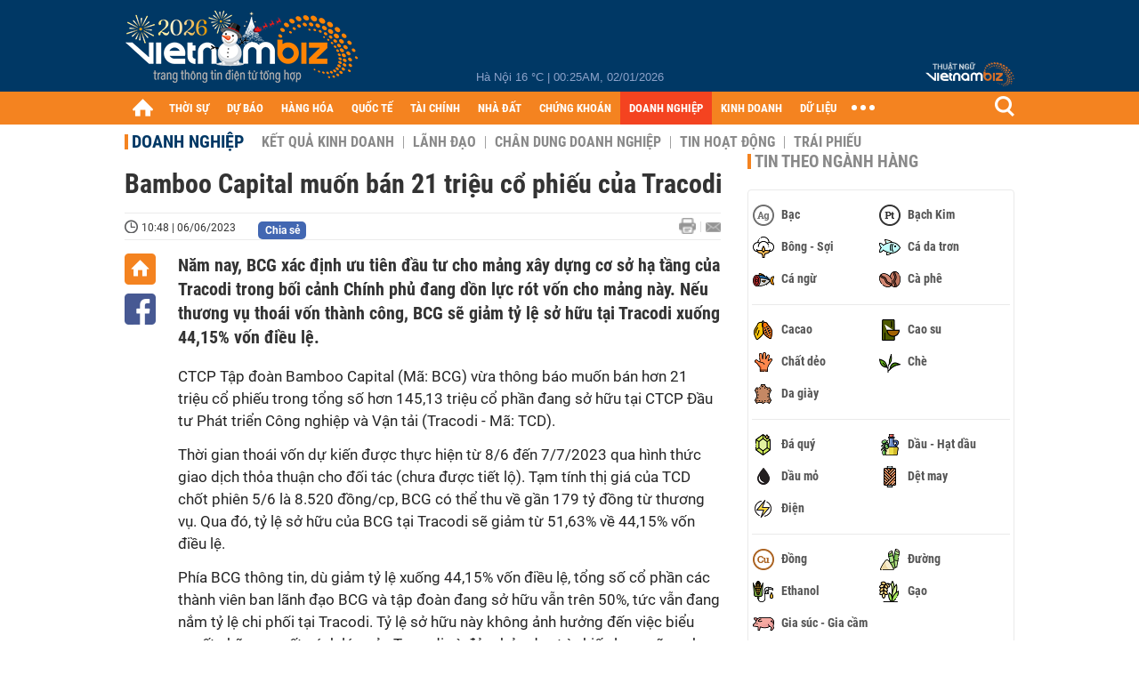

--- FILE ---
content_type: text/html; charset=utf-8
request_url: https://vietnambiz.vn/bamboo-capital-muon-ban-21-trieu-co-phieu-cua-tracodi-202366104832184.htm
body_size: 32164
content:

<!DOCTYPE html>
<html lang="vi">
<head>
    <title>Bamboo Capital muốn bán 21 triệu cổ phiếu của Tracodi</title>
    <meta charset="utf-8" />
    <meta name="viewport" content="width=device-width, initial-scale=1, maximum-scale=1, user-scalable=0, minimal-ui" />
    <meta http-equiv="Content-Language" content="vi" />
    <meta property="fb:app_id" content="3103388003239852">
<meta name="keywords" content="Tracodi" id="metakeywords" /> 
	<meta name="news_keywords" content="Tracodi" id="newskeywords" /> 
	<meta name="description" content="Năm nay, BCG xác định ưu tiên đầu tư cho mảng xây dựng cơ sở hạ tầng của Tracodi trong bối cảnh Chính phủ đang dồn lực rót vốn cho mảng này. Nếu thương vụ thoái vốn thành công, BCG sẽ giảm tỷ lệ sở hữu tại Tracodi xuống 44,15% vốn điều lệ." id="metaDes" /> 
	<meta name="Language" content="vi" /> 
	<meta name="distribution" content="Global" /> 
	<meta name="REVISIT-AFTER" content="1 DAYS" /> 
	<meta name="robots" content="index,follow" id="metaRobots" /> 
	<meta name="copyright" content="Copyright (c) by https://vietnambiz.vn/" /> 
	<meta name="RATING" content="GENERAL" /> 
	<meta name="GENERATOR" content="https://vietnambiz.vn/" /> 
	<meta name="author" content="VietnamBiz" /> 
	<meta property="og:type" content="Article" /> 
	<meta property="article:tag" content="Tracodi" /> 
	<meta property="og:title" content="Bamboo Capital muốn bán 21 triệu cổ phiếu của Tracodi" /> 
	<meta property="og:description" content="Năm nay, BCG xác định ưu tiên đầu tư cho mảng xây dựng cơ sở hạ tầng của Tracodi trong bối cảnh Chính phủ đang dồn lực rót vốn cho mảng này. Nếu thương vụ thoái vốn thành công, BCG sẽ giảm tỷ lệ sở hữu tại Tracodi xuống 44,15% vốn điều lệ." /> 
	<meta property="og:image" content="https://cdn1.vietnambiz.vn/1881912202208555/images/2023/06/06/crawl-20230606103952833-20230606103952852-avatar-fb-2023060610483215.jpg?width=600&height=315" /> 
	<meta property="og:image:width" content="600" /> 
	<meta property="og:image:height" content="315" /> 
	<meta property="og:url" content="https://vietnambiz.vn/bamboo-capital-muon-ban-21-trieu-co-phieu-cua-tracodi-202366104832184.htm" /> 
	<meta property="article:section" content="Doanh Nghiệp" /> 
	<meta property="article:published_time" content="2023-06-06T10:48:00" /> 
	<meta property="article:modified_time" content="2023-06-06T10:48:00" /> 
	<meta name="pubdate" content="2023-06-06T10:48:00" /> 
	<meta name="lastmod" content="2023-06-06T10:48:00" /> 
	<meta property="og:site_name" content="vietnambiz" /> 
	<meta property="article:author" content="VietnamBiz" /> 
	<link rel="canonical" href="https://vietnambiz.vn/bamboo-capital-muon-ban-21-trieu-co-phieu-cua-tracodi-202366104832184.htm" /> 
	
    <link href="/images/Biz1_32x32-01.png" rel="shortcut icon" type="image/png" />

    
					<link rel="preconnect" href="https://fonts.googleapis.com" />
					<link rel="preconnect" href="https://fonts.gstatic.com" crossorigin />
					<link href="https://fonts.googleapis.com/css2?family=Inter:ital,opsz,wght@0,14..32,100..900;1,14..32,100..900&family=Newsreader:ital,opsz,wght@0,6..72,200..800;1,6..72,200..800&display=swap" rel="stylesheet" />
					<link href="/plugins/fancybox/jquery.fancybox.min.css" rel="stylesheet" />
					<link href="/plugins/aos/aos.css" rel="stylesheet" />
					<link href="/plugins/jquery/ba/beforeafter.css" rel="stylesheet" />
					<link href="/dist/css/detail.css?v=Oz-WZnMNqI8018IvtxhuKvMmK0P36ZwE6oqTvkqxtuc" rel="stylesheet" />
                

    <link href="/dist/css/plugins.min.css?v=xZj_dl57vwqsG9ouRAqlTIxgJ3VVEoALGLQ42y2D1Vk" rel="stylesheet" />
    <link href="/dist/css/site.min.css?v=TEodmbUC-LaLLvEiwdHPa61o1fR3weRc1UMMRft1oko" rel="stylesheet" />

        <!-- Google tag (gtag.js) -->
        <script async src="https://www.googletagmanager.com/gtag/js?id=G-40WFXFP7MQ"></script>
        <script>
            window.dataLayer = window.dataLayer || [];
            function gtag() { dataLayer.push(arguments); }
            gtag('js', new Date());

            gtag('config', 'G-40WFXFP7MQ');
        </script>
        <!-- Global site tag (gtag.js) - Google Analytics -->
        <script async src="https://www.googletagmanager.com/gtag/js?id=UA-83194171-2"></script>
        <script>
            window.dataLayer = window.dataLayer || [];
            function gtag() { dataLayer.push(arguments); }
            gtag('js', new Date());

            gtag('config', 'UA-83194171-2');
        </script>
            <!-- ADS ASYNC -->
            <!-- Code Cắm header -->
            <script async src="https://static.amcdn.vn/tka/cdn.js" type="text/javascript"></script>
            <script>
                var arfAsync = arfAsync || [];
            </script>
            <script id="arf-core-js" onerror="window.arferrorload=true;" src="//media1.admicro.vn/cms/Arf.min.js" async></script>
            <script type="text/javascript">var _ADM_Channel = 'doanh-nghiep';</script>
        <script async src="https://fundingchoicesmessages.google.com/i/pub-4181597810933246?ers=1" nonce="XAJD8DzY6yXPzPWDq_k_nA"></script>
        <script nonce="XAJD8DzY6yXPzPWDq_k_nA">(function () { function signalGooglefcPresent() { if (!window.frames['googlefcPresent']) { if (document.body) { const iframe = document.createElement('iframe'); iframe.style = 'width: 0; height: 0; border: none; z-index: -1000; left: -1000px; top: -1000px;'; iframe.style.display = 'none'; iframe.name = 'googlefcPresent'; document.body.appendChild(iframe); } else { setTimeout(signalGooglefcPresent, 0); } } } signalGooglefcPresent(); })();</script>
        <script type="application/ld+json">
            {"@context":"https://schema.org","@type":"NewsArticle","headline":"Bamboo Capital muốn bán 21 triệu cổ phiếu của Tracodi","description":"Năm nay, BCG xác định ưu tiên đầu tư cho mảng xây dựng cơ sở hạ tầng của Tracodi trong bối cảnh Chính phủ đang dồn lực rót vốn cho mảng này. Nếu thương vụ thoái vốn thành công, BCG sẽ giảm tỷ lệ sở hữu tại Tracodi xuống 44,15% vốn điều lệ.","url":"https://vietnambiz.vn/bamboo-capital-muon-ban-21-trieu-co-phieu-cua-tracodi-202366104832184.htm","mainEntityOfPage":{"@type":"WebPage","@id":"https://vietnambiz.vn/bamboo-capital-muon-ban-21-trieu-co-phieu-cua-tracodi-202366104832184.htm"},"publisher":{"@type":"Organization","name":"Trang Việt Nam Biz","logo":{"@type":"ImageObject","url":"https://cdn.vietnambiz.vn/logos/logo-600.png"}},"image":["https://cdn.vietnambiz.vn/1881912202208555/images/2023/06/06/crawl-20230606103952833-20230606103952852-avatar-fb-20230606104831739.jpg?width=600"],"datePublished":"2023-06-06T10:48:25+07:00","dateModified":"2023-06-06T10:48:25+07:00","author":{"@type":"Person","name":"Minh Hằng","url":"https://vietnambiz.vn"},"breadcrumb":{"@type":"BreadcrumbList","itemListElement":[{"@type":"ListItem","position":1,"item":{"@id":"https://vietnambiz.vn//doanh-nghiep.htm","name":"Doanh nghiệp"}},{"@type":"ListItem","position":2,"item":{"@id":"https://vietnambiz.vn/bamboo-capital-muon-ban-21-trieu-co-phieu-cua-tracodi-202366104832184.htm","name":"Bamboo Capital muốn bán 21 triệu cổ phiếu của Tracodi"}}]}};
        </script>
        <!-- Pushtimize: new version -->
        <script src="https://sdk.moneyoyo.com/v1/webpush.js?pid=wqE8-lVEeSm0I6KH0aMLGQ" async></script>
</head>
<body class="">

    <div id="fb-root"></div>
    <script async defer crossorigin="anonymous" src="https://connect.facebook.net/vi_VN/sdk.js#xfbml=1&amp;version=v12.0&amp;appId=3103388003239852&amp;autoLogAppEvents=1"></script>

    <div id="admwrapper">
            <div id="back-to-top" class="autopro-scrolltop"></div>
            <header class="using-scroll hidden-print">
                
<div class="header-top">
    <div class="w1000">
        <div class="float-left">
            <a class="logo-header" href="/" title="VietnamBiz"></a>
        </div>
        <!-- weather -->
        <div class="weather">
            <span id="_weather"></span> |
            <span id="_dateTime" data-value=""></span>
        </div>
        <a href="https://thuatngu.vietnambiz.vn/" class="logo-thuatngu">
            <img src="/images/logo-new-tnkt.png" alt=" Thuật ngữ VietnamBiz">
        </a>
    </div>
</div>
<div class="header-bottom">
    <div class="w1000">
        <div class="menu-container">
            <ul class="menu-main">
                <li class="icon-home menu-item">
                    <a class="home first hidearrow" href="/" title="Trang chủ" data-id="0"></a>
                </li>
                
                <li class="menu-item" data-id="3" data-url="thoi-su" data-ajaxcontent-trigger="mouseenter">
                    <a class="first" href="/thoi-su.htm" title="THỜI SỰ" data-id="3">
                        THỜI SỰ
                    </a>

                </li>
                <li class="menu-item" data-id="541" data-url="du-bao" data-ajaxcontent-trigger="mouseenter">
                    <a class="first" href="/du-bao.htm" title="DỰ BÁO" data-id="541">
                        DỰ BÁO
                    </a>

                </li>
                <li class="menu-item" data-id="11" data-url="hang-hoa" data-ajaxcontent-trigger="mouseenter">
                    <a class="first" href="/hang-hoa.htm" title="HÀNG HÓA" data-id="11">
                        HÀNG HÓA
                    </a>

                </li>
                <li class="menu-item" data-id="12" data-url="quoc-te" data-ajaxcontent-trigger="mouseenter">
                    <a class="first" href="/quoc-te.htm" title="QUỐC TẾ" data-id="12">
                        QUỐC TẾ
                    </a>

                </li>
                <li class="menu-item" data-id="32" data-url="tai-chinh" data-ajaxcontent-trigger="mouseenter">
                    <a class="first" href="/tai-chinh.htm" title="TÀI CHÍNH" data-id="32">
                        TÀI CHÍNH
                    </a>

                </li>
                <li class="menu-item" data-id="16" data-url="nha-dat" data-ajaxcontent-trigger="mouseenter">
                    <a class="first" href="/nha-dat.htm" title="NHÀ ĐẤT" data-id="16">
                        NHÀ ĐẤT
                    </a>

                </li>
                <li class="menu-item" data-id="13" data-url="chung-khoan" data-ajaxcontent-trigger="mouseenter">
                    <a class="first" href="/chung-khoan.htm" title="CHỨNG KHOÁN" data-id="13">
                        CHỨNG KHOÁN
                    </a>

                </li>
                <li class="menu-item" data-id="22" data-url="doanh-nghiep" data-ajaxcontent-trigger="mouseenter">
                    <a class="first" href="/doanh-nghiep.htm" title="DOANH NGHIỆP" data-id="22">
                        DOANH NGHIỆP
                    </a>

                </li>
                <li class="menu-item" data-id="33" data-url="kinh-doanh" data-ajaxcontent-trigger="mouseenter">
                    <a class="first" href="/kinh-doanh.htm" title="KINH DOANH" data-id="33">
                        KINH DOANH
                    </a>

                </li>
     
                <li class="not-hover menu-item">
                    <a class="" href="https://data.vietnambiz.vn/" target="_blank" title="DỮ LIỆU">DỮ LIỆU</a>
                </li>
            </ul>
            <div id="desktop-main-menu-expand" class="menu-expand">
                <div class="menu-expand-left"></div>
                <div class="menu-expand-right"></div>
            </div>
            <span class="arrow"></span>
        </div>
        <div class="search float-right">
            <input type="text" placeholder="Nhập nội dung tìm kiếm" id="txtSearch" />
            <img src="/images/btn-search-icon.png" title="Tìm kiếm" alt="Tìm kiếm" id="btnSearch" class="float-right" />
        </div>
        <div class="right clickable" data-trigger>
            <span class="icon icon-dot-nav" data-trigger-content>
                <span class="dot-1"></span>
                <span class="dot-2"></span>
                <span class="dot-3"></span>
            </span>
            <div class="popup">
                
        <div class="wrapper clearafter">
                <div class="col left">
                    <a data-invisible="false" data-id="3" href="/thoi-su.htm" class="title" title="Th&#x1EDD;i s&#x1EF1;">Thời sự</a>

                        <ul>
                                <li><a href="/thoi-su/vi-mo.htm" title="V&#x129; m&#xF4;" data-id="101">Vĩ mô</a></li>
                                <li><a href="/thoi-su/chinh-sach.htm" title="Ch&#xED;nh s&#xE1;ch" data-id="104">Chính sách</a></li>
                                <li><a href="/thoi-su/dau-tu.htm" title="&#x110;&#x1EA7;u t&#x1B0;" data-id="126">Đầu tư</a></li>
                                <li><a href="/thoi-su/nhan-su.htm" title="Nh&#xE2;n s&#x1EF1;" data-id="103">Nhân sự</a></li>
                        </ul>
                </div>
                <div class="col left">
                    <a data-invisible="false" data-id="11" href="/hang-hoa.htm" class="title" title="H&amp;#224;ng h&amp;#243;a">Hàng hóa</a>

                        <ul>
                                <li><a href="/hang-hoa/nang-luong.htm" title="N&#x103;ng l&#x1B0;&#x1EE3;ng" data-id="105">Năng lượng</a></li>
                                <li><a href="/hang-hoa/nguyen-lieu.htm" title="Nguy&#xEA;n li&#x1EC7;u" data-id="106">Nguyên liệu</a></li>
                                <li><a href="/hang-hoa/vang.htm" title="V&#xE0;ng" data-id="107">Vàng</a></li>
                                <li><a href="/hang-hoa/nong-san.htm" title="N&#xF4;ng s&#x1EA3;n" data-id="108">Nông sản</a></li>
                                <li><a href="/hang-hoa/bao-cao-nganh-hang.htm" title="B&#xE1;o c&#xE1;o ng&#xE0;nh h&#xE0;ng" data-id="144">Báo cáo ngành hàng</a></li>
                        </ul>
                </div>
                <div class="col left">
                    <a data-invisible="false" data-id="32" href="/tai-chinh.htm" class="title" title="T&amp;#224;i ch&amp;#237;nh">Tài chính</a>

                        <ul>
                                <li><a href="/tai-chinh/ngan-hang.htm" title="Ng&#xE2;n h&#xE0;ng" data-id="127">Ngân hàng</a></li>
                                <li><a href="/tai-chinh/tai-san-ma-hoa.htm" title="T&#xE0;i s&#x1EA3;n m&#xE3; ho&#xE1;" data-id="128">Tài sản mã hoá</a></li>
                                <li><a href="/tai-chinh/bao-hiem.htm" title="B&#x1EA3;o hi&#x1EC3;m" data-id="129">Bảo hiểm</a></li>
                                <li><a href="/tai-chinh/ty-gia.htm" title="T&#x1EF7; gi&#xE1;" data-id="130">Tỷ giá</a></li>
                                <li><a href="/tai-chinh/phi-tien-mat.htm" title="Phi ti&#x1EC1;n m&#x1EB7;t" data-id="526">Phi tiền mặt</a></li>
                                <li><a href="/tai-chinh/tai-chinh-tieu-dung.htm" title="T&#xE0;i ch&#xED;nh ti&#xEA;u d&#xF9;ng" data-id="131">Tài chính tiêu dùng</a></li>
                        </ul>
                </div>
                <div class="col left">
                    <a data-invisible="false" data-id="16" href="/nha-dat.htm" class="title" title="Nh&amp;#224; &#x111;&#x1EA5;t">Nhà đất</a>

                        <ul>
                                <li><a href="/nha-dat/thi-truong.htm" title="Th&#x1ECB; tr&#x1B0;&#x1EDD;ng" data-id="123">Thị trường</a></li>
                                <li><a href="/nha-dat/du-an.htm" title="D&#x1EF1; &#xE1;n" data-id="124">Dự án</a></li>
                                <li><a href="/nha-dat/quy-hoach.htm" title="Quy ho&#x1EA1;ch" data-id="132">Quy hoạch</a></li>
                                <li><a href="/nha-dat/chu-dau-tu.htm" title="Ch&#x1EE7; &#x111;&#x1EA7;u t&#x1B0;" data-id="517">Chủ đầu tư</a></li>
                        </ul>
                </div>
                <div class="col left">
                    <a data-invisible="false" data-id="13" href="/chung-khoan.htm" class="title" title="Ch&#x1EE9;ng kho&amp;#225;n">Chứng khoán</a>

                        <ul>
                                <li><a href="/chung-khoan/thi-truong.htm" title="Th&#x1ECB; tr&#x1B0;&#x1EDD;ng" data-id="115">Thị trường</a></li>
                                <li><a href="/chung-khoan/giao-dich-lon.htm" title="Giao d&#x1ECB;ch l&#x1EDB;n" data-id="116">Giao dịch lớn</a></li>
                                <li><a href="/chung-khoan/ipo-niem-yet.htm" title="IPO - Ni&#xEA;m y&#x1EBF;t" data-id="117">IPO - Niêm yết</a></li>
                                <li><a href="/chung-khoan/kien-thuc.htm" title="Ki&#x1EBF;n th&#x1EE9;c" data-id="118">Kiến thức</a></li>
                        </ul>
                </div>
                <div class="col left">
                    <a data-invisible="false" data-id="22" href="/doanh-nghiep.htm" class="title" title="Doanh nghi&#x1EC7;p">Doanh nghiệp</a>

                        <ul>
                                <li><a href="/doanh-nghiep/ket-qua-kinh-doanh.htm" title="K&#x1EBF;t qu&#x1EA3; kinh doanh" data-id="119">Kết quả kinh doanh</a></li>
                                <li><a href="/doanh-nghiep/lanh-dao.htm" title="L&#xE3;nh &#x111;&#x1EA1;o" data-id="120">Lãnh đạo</a></li>
                                <li><a href="/doanh-nghiep/chan-dung-doanh-nghiep.htm" title="Ch&#xE2;n dung Doanh nghi&#x1EC7;p" data-id="122">Chân dung Doanh nghiệp</a></li>
                                <li><a href="/doanh-nghiep/tin-hoat-dong.htm" title="Tin ho&#x1EA1;t &#x111;&#x1ED9;ng" data-id="134">Tin hoạt động</a></li>
                                <li><a href="/doanh-nghiep/trai-phieu.htm" title="Tr&#xE1;i phi&#x1EBF;u" data-id="544">Trái phiếu</a></li>
                        </ul>
                </div>
                <div class="col left">
                    <a data-invisible="false" data-id="33" href="/kinh-doanh.htm" class="title" title="Kinh doanh">Kinh doanh</a>

                        <ul>
                                <li><a href="/kinh-doanh/startup.htm" title="Startup" data-id="139">Startup</a></li>
                                <li><a href="/kinh-doanh/cau-chuyen-kinh-doanh.htm" title="C&#xE2;u chuy&#x1EC7;n kinh doanh" data-id="140">Câu chuyện kinh doanh</a></li>
                                <li><a href="/kinh-doanh/kinh-doanh-so.htm" title="Kinh doanh s&#x1ED1;" data-id="523">Kinh doanh số</a></li>
                                <li><a href="/kinh-doanh/doanh-nhan.htm" title="Doanh nh&#xE2;n" data-id="141">Doanh nhân</a></li>
                                <li><a href="/kinh-doanh/chuoi-ban-le.htm" title="Chu&#x1ED7;i - B&#xE1;n l&#x1EBB;" data-id="524">Chuỗi - Bán lẻ</a></li>
                                <li><a href="/kinh-doanh/xe.htm" title="Xe" data-id="125">Xe</a></li>
                        </ul>
                </div>
        </div>

<div class="clearfix"></div>
<div class="newline">
    <div class="newlink">
        <a href="/emagazine.htm" rel="nofollow" class="view-emag" title="eMagazine"></a>
        <a href="/infographic.htm" rel="nofollow" class="view-photo" title="Infographic"></a>
        <a href="/photostory.htm" rel="nofollow" class="view-info" title="Photostory"></a>
        <a href="https://thuatngu.vietnambiz.vn/" rel="nofollow" class="view-thuatngu" title="Thuật ngữ kinh tế"></a>
    </div>
</div>                 
            </div>
        </div>
    </div>
    <div class="clearfix"></div>
</div> 
            </header>

        <!-- ads -->
            <div class="w1000">
                <div class="vnbiz-topbanner">
                        <div>
        <zone id="jsec9wly"></zone>
        <script>
            arfAsync.push("jsec9wly");
        </script>
    </div>

                </div>
            </div>

        
				<input type="hidden" value="36212" />
				<div id="vnb-post-detail-page" data-zoneparentid="22">
						<input type="hidden" value="22" id="hdZoneParentId" />
						<div class="w1000">
							
            <span class="title-pagecate">
                <a data-role="cate-name" href="/doanh-nghiep.htm" title="Doanh nghi&#x1EC7;p">Doanh nghiệp</a>
            </span>
        <ul class="list-cate">
                <li>
                    <a data-id="119" href="/doanh-nghiep/ket-qua-kinh-doanh.htm" title="K&#x1EBF;t qu&#x1EA3; kinh doanh" class="">
                        Kết quả kinh doanh
                    </a>
                </li>
                <li>
                    <a data-id="120" href="/doanh-nghiep/lanh-dao.htm" title="L&#xE3;nh &#x111;&#x1EA1;o" class="">
                        Lãnh đạo
                    </a>
                </li>
                <li>
                    <a data-id="122" href="/doanh-nghiep/chan-dung-doanh-nghiep.htm" title="Ch&#xE2;n dung Doanh nghi&#x1EC7;p" class="">
                        Chân dung Doanh nghiệp
                    </a>
                </li>
                <li>
                    <a data-id="134" href="/doanh-nghiep/tin-hoat-dong.htm" title="Tin ho&#x1EA1;t &#x111;&#x1ED9;ng" class="">
                        Tin hoạt động
                    </a>
                </li>
                <li>
                    <a data-id="544" href="/doanh-nghiep/trai-phieu.htm" title="Tr&#xE1;i phi&#x1EBF;u" class="">
                        Trái phiếu
                    </a>
                </li>
        </ul>
        <div class="clearfix"></div>
    <div class="flex">
        <div class="vnb-body">
            <div class="post-body-content" data-role="body">

                <div class="titledetail">
                    <h1 class="vnbcb-title" data-role="title">Bamboo Capital muốn bán 21 triệu cổ phiếu của Tracodi</h1>
                </div>

                <div class="vnbcbc-top-social">
                    
<div class="vnbcbcbsw-social clearfix">
    <span class="vnbcba-time time-detail">
        <span class="vnbcbat-data" title="10:48 | 06/06/2023" data-role="publishdate">10:48 | 06/06/2023</span>
    </span>
    <div class="fbLikeWrap mt-1">
        <div class="fb-like" data-href="https://vietnambiz.vn/bamboo-capital-muon-ban-21-trieu-co-phieu-cua-tracodi-202366104832184.htm" data-width="" data-layout="button_count" data-action="like" data-size="small" data-share="false"></div>
    </div>
    <a onclick="VNBiz.fn.shareClick('https://vietnambiz.vn/bamboo-capital-muon-ban-21-trieu-co-phieu-cua-tracodi-202366104832184.htm');" href="javascript:;" class="kbwcs-fb mt-1" rel="nofollow">
        <span class="textshare">Chia sẻ</span>
        <span class="kbwcs-number fr item-fb" rel="https://vietnambiz.vn/bamboo-capital-muon-ban-21-trieu-co-phieu-cua-tracodi-202366104832184.htm"></span>
    </a>
        <a rel="nofollow" class="float-right mail-icon" href="mailto:?subject=[vietnambiz.vn] Bamboo Capital mu&#xF4;&#x301;n ba&#x301;n 21 tri&#xEA;&#x323;u c&#xF4;&#x309; phi&#xEA;&#x301;u cu&#x309;a Tracodi&amp;body=https://vietnambiz.vn/bamboo-capital-muon-ban-21-trieu-co-phieu-cua-tracodi-202366104832184.htm%0D%0AN&#x103;m nay, BCG xa&#x301;c &#x111;i&#x323;nh &#x1B0;u ti&amp;#234;n &#x111;&amp;#226;&#x300;u t&#x1B0; cho ma&#x309;ng x&amp;#226;y d&#x1B0;&#x323;ng c&#x1A1; s&#x1A1;&#x309; ha&#x323; t&amp;#226;&#x300;ng cu&#x309;a Tracodi trong b&amp;#244;&#x301;i ca&#x309;nh Chi&#x301;nh phu&#x309; &#x111;ang d&amp;#244;&#x300;n l&#x1B0;&#x323;c ro&#x301;t v&amp;#244;&#x301;n cho ma&#x309;ng na&#x300;y. N&amp;#234;&#x301;u th&#x1B0;&#x1A1;ng vu&#x323; thoa&#x301;i v&amp;#244;&#x301;n tha&#x300;nh c&amp;#244;ng, BCG se&#x303; gia&#x309;m ty&#x309; l&amp;#234;&#x323; s&#x1A1;&#x309; h&#x1B0;&#x303;u ta&#x323;i Tracodi xu&amp;#244;&#x301;ng 44,15% v&amp;#244;&#x301;n &#x111;i&amp;#234;&#x300;u l&amp;#234;&#x323;." title="Gửi email"></a>
        <a href="/bamboo-capital-muon-ban-21-trieu-co-phieu-cua-tracodi-202366104832184-print.htm" title="In bài viết" class="print-icon float-right" rel="nofollow" target="_blank"></a>
</div>

                </div>
                <div class="clearfix"></div>
                <div class="vnbcb-content flex">

                    <div class="content-social">
                        <div id="start-social"></div>
                        <div class="w35 networktop" id="sticky-box">
                            <a href="/" title="Trang chủ" class="home-popup-icon"></a>
                            <a title="Chia sẻ" onclick="VNBiz.fn.shareClick('https://vietnambiz.vn/bamboo-capital-muon-ban-21-trieu-co-phieu-cua-tracodi-202366104832184.htm');" href="javascript:;" class="fb-popup-icon" rel="nofollow"></a>
                        </div>
                    </div>

                    <div class="flex-1 article-body-content">
                        <div class="vnbcbc-sapo" data-role="sapo">
                            Năm nay, BCG xác định ưu tiên đầu tư cho mảng xây dựng cơ sở hạ tầng của Tracodi trong bối cảnh Chính phủ đang dồn lực rót vốn cho mảng này. Nếu thương vụ thoái vốn thành công, BCG sẽ giảm tỷ lệ sở hữu tại Tracodi xuống 44,15% vốn điều lệ.
                        </div>

                        


                        <div class="vnbcbc-body vceditor-content wi-active" data-role="content">
                            <p>CTCP Tập đoàn Bamboo Capital (Mã: BCG) vừa thông báo muốn bán hơn 21 triệu cổ phiếu trong tổng số hơn 145,13 triệu cổ phần đang sở hữu tại CTCP Đầu tư Phát triển Công nghiệp và Vận tải (Tracodi - Mã: TCD).</p>
<p>Thời gian thoái vốn dự kiến được thực hiện từ 8/6 đến 7/7/2023 qua hình thức giao dịch thỏa thuận cho đối tác (chưa được tiết lộ). Tạm tính thị giá của TCD chốt phiên 5/6 là 8.520 đồng/cp, BCG có thể thu về gần 179 tỷ đồng từ thương vụ. Qua đó, tỷ lệ sở hữu của BCG tại Tracodi sẽ giảm từ 51,63% về 44,15% vốn điều lệ.</p>
<p>Phía BCG thông tin, dù giảm tỷ lệ xuống 44,15% vốn điều lệ, tổng số cổ phần các thành viên ban lãnh đạo BCG và tập đoàn đang sở hữu vẫn trên 50%, tức vẫn đang nắm tỷ lệ chi phối tại Tracodi. Tỷ lệ sở hữu này không ảnh hưởng đến việc biểu quyết những quyết sách lớn của Tracodi và đảm bảo duy trì chiến lược cũng như tầm nhìn dài hạn đã được xây dựng cho công ty này.<!--EndFragment--> </p>
<p>Tại ĐHĐCĐ thường niên diễn ra hồi tháng 4, ông Phạm Minh Tuấn, Phó Chủ tịch Hội đồng quản trị (HĐQT) BCG cho biết năm nay sẽ không mở rộng ở các mảng khác, chỉ tập trung đi sâu đầu tư cho các mảng hiện tại, bên cạnh đó sẽ tìm kiếm thêm các đối tác chiến lược.</p>
<p>BCG xác định ưu tiên đầu tư cho mảng xây dựng cơ sở hạ tầng của Tracodi. Từ đầu năm, Tracodi đã tập trung toàn bộ nguồn lực để xây dựng các dự án đầu tư công trong bối cảnh Chính phủ đang dồn lực rót vốn cho mảng này.</p>
<p>Năm nay, Tracodi sẽ tìm kiếm những dự án quy mô nhỏ, thời gian hoàn thành ngắn, tạo ra doanh thu nhanh để giảm thiểu rủi ro biến động vĩ mô. Bên cạnh lĩnh vực chủ chốt, công ty còn dự kiến tìm kiếm cơ hội M&amp;A các mỏ đá tiềm năng để chuẩn bị cho kế hoạch phát triển hạ tầng giao thông của Chính phủ giai đoạn 2023 - 2027.</p>
<p>Thời gian này đang có một loạt dự án được chỉ định thầu và các cao tốc tại những địa phương phía Nam đang rục rịch chuẩn bị đấu thầu. Tracodi có lợi thế là sở hữu quyền khai thác đá trong khu vực tại Đồng bằng Sông Cửu Long. Nếu thực hiện các dự án tại đây, Tracodi sẽ có cơ hội đưa sản phẩm vào trực tiếp dự án với giá thành tốt hơn, chi phí vận chuyển tốt hơn so với mua lại trên thị trường.</p>
<p>Đồng thời, công ty sẽ tính toán đến việc sản xuất các cấu kiện bê tông đúc sẵn, nâng giá trị gia tăng cho vật liệu. Hiện công ty cũng đang thực hiện công tác thu phí đường bộ và đang hoàn thiện năng lực. Theo dự báo khi 3 - 5 năm nữa, hệ thống cao tốc tại Đồng bằng Sông Cửu Long tăng thêm, Tracodi sẽ tham gia.</p>
<p>Đối với năm 2023, tập đoàn kỳ vọng Tracodi sẽ mang lại 3.317 tỷ đồng doanh thu và hơn 267 tỷ đồng lợi nhuận sau thuế, lần lượt đóng góp 48% doanh thu và 41% lợi nhuận của BCG.</p>
<div class="VnBizPreviewMode align-center" contenteditable="false" data-id="simpleimage_20230606102528840" data-type="simpleimage">
<figure class="image" data-border-width="1" data-border-color="#c82121" data-zoom="false" data-border="false"><img src="https://cdn.vietnambiz.vn/1881912202208555/images/2023/06/06/crawl-20230606102527681-20230606102527686.jpg?width=700" alt="" data-original="https://cdn.vietnambiz.vn/1881912202208555/images/2023/06/06/crawl-20230606102527681-20230606102527686.jpg" data-mobile-url="https://cdn.vietnambiz.vn/1881912202208555/images/2023/06/06/crawl-20230606102527681-20230606102527686.jpg?width=700">
<figcaption class="PhotoCMS_Caption">
<p class="show-placeholder" contenteditable="true" data-placeholder="[Nhập chú thích ảnh]">Với Tracodi, BCG xác định đây là hoạt động cốt lõi tạo giá trị gia tăng trong hệ sinh thái. Những năm gần đây, Tracodi đóng góp trên 40% doanh thu cho tập đoàn. (Nguồn: <em>Tổng hợp từ công bố thông tin của BCG</em>).</p>
</figcaption>
</figure>
</div>
<p>Năm nay, bên cạnh việc chia cổ tức cho hai năm 2021 và 2022, phát hành cổ phiếu ESOP, Tracodi còn dự kiến phân phối 282,6 triệu cổ phiếu cho cổ đông hiện hữu với tỷ lệ 1:1 trong quý IV/2023. Nếu thành công, vốn điều lệ của Tracodi sẽ tăng từ 2.444 tỷ lên hơn 5.653 tỷ đồng.</p>
<div class="VnBizPreviewMode align-center" contenteditable="false" data-id="simpleimage_20230606104722111" data-type="simpleimage">
<figure class="image" data-border-width="1" data-border-color="#c82121" data-zoom="false" data-border="false"><img src="https://cdn.vietnambiz.vn/1881912202208555/images/2023/06/06/crawl-20230606104720744-20230606104720748.jpg?width=563" alt="" data-original="https://cdn.vietnambiz.vn/1881912202208555/images/2023/06/06/crawl-20230606104720744-20230606104720748.jpg" data-mobile-url="https://cdn.vietnambiz.vn/1881912202208555/images/2023/06/06/crawl-20230606104720744-20230606104720748.jpg?width=563">
<figcaption class="PhotoCMS_Caption">
<p class="show-placeholder" contenteditable="true" data-placeholder="[Nhập chú thích ảnh]"> Tracodi có kế hoạch tăng vốn lên trên 7.500 tỷ đồng đến năm 2027. (Nguồn: <em>Tổng hợp từ BCG</em>).</p>
</figcaption>
</figure>
</div>
<p>Về phương án sử dụng vốn thu được từ việc phát hành cho cổ đông hiện hữu, Tracodi dự kiến dùng 700 tỷ đồng để thành lập công ty thành viên/mua lại cổ phần/phần vốn góp hoặc góp vốn vào doanh nghiệp, đối tác để mở rộng hoạt động sản xuất kinh doanh. Khoảng hơn 2.126 tỷ đồng còn lại sẽ được dùng để cơ cấu lại các khoản nợ, thanh toán các khoản nợ vay và gốc, lãi vay ngân hàng, nợ đến hạn và trước hạn cho các đơn vị,...</p>
<p>Tính tới cuối quý I/2023, Tracodi đi vay tổng cộng 2.590 tỷ đồng, chiếm 44% tổng nợ phải trả và bằng 0,69 lần vốn chủ sở hữu. Trong đó dư nợ trái phiếu là 1.374 tỷ đồng.</p>

                            
                        </div>
                        <div class="clearfix"></div>

                        <div class="special-relate-news-container">
                            
                <div class="vnbcbc-relate-box clearfix">
                    <a data-newsid="2023519115551228" href="/tracodi-sap-phat-hanh-hon-366-trieu-co-phieu-tra-co-tuc-2023519115551228.htm" title="Tracodi s&#x1EAF;p ph&amp;#225;t h&amp;#224;nh h&#x1A1;n 36,6 tri&#x1EC7;u c&#x1ED5; phi&#x1EBF;u tr&#x1EA3; c&#x1ED5; t&#x1EE9;c" class="vnbcbcrl-link">Tracodi sắp phát hành hơn 36,6 triệu cổ phiếu trả cổ tức</a>
                    <a data-newsid="2023519115551228" href="/tracodi-sap-phat-hanh-hon-366-trieu-co-phieu-tra-co-tuc-2023519115551228.htm" title="Tracodi s&#x1EAF;p ph&amp;#225;t h&amp;#224;nh h&#x1A1;n 36,6 tri&#x1EC7;u c&#x1ED5; phi&#x1EBF;u tr&#x1EA3; c&#x1ED5; t&#x1EE9;c" class="img257x172">
                        <img src="https://cdn.vietnambiz.vn/1881912202208555/images/2023/05/19/tcd-20230519115300613-avatar-15x10-20230519115550907.jpeg?width=257&amp;height=172" title="Tracodi s&#x1EAF;p ph&amp;#225;t h&amp;#224;nh h&#x1A1;n 36,6 tri&#x1EC7;u c&#x1ED5; phi&#x1EBF;u tr&#x1EA3; c&#x1ED5; t&#x1EE9;c" class="img257x172" alt="Tracodi sắp phát hành hơn 36,6 triệu cổ phiếu trả cổ tức" />
                    </a>
                </div>
                <div class="vnbcbc-relate-box clearfix">
                    <span class="relate-time">28-04-2023</span>
                    <div class="content">
                        <a data-newsid="202342894419393" href="/dhdcd-bamboo-capital-xac-dinh-nam-2023-se-khong-mo-rong-dau-tu-don-nguon-luc-cho-tracodi-thi-cong-cac-du-an-co-so-ha-tang-202342894419393.htm" title="&#x110;H&#x110;C&#x110; Bamboo Capital: Xa&#x301;c &#x111;i&#x323;nh n&#x103;m 2023 se&#x303; kh&amp;#244;ng m&#x1A1;&#x309; r&amp;#244;&#x323;ng &#x111;&amp;#226;&#x300;u t&#x1B0;, d&amp;#244;&#x300;n ngu&amp;#244;&#x300;n l&#x1B0;&#x323;c cho Tracodi thi c&amp;#244;ng ca&#x301;c d&#x1B0;&#x323; a&#x301;n c&#x1A1; s&#x1A1;&#x309; ha&#x323; t&amp;#226;&#x300;ng" class="vnbcbcrl-link">ĐHĐCĐ Bamboo Capital: Xác định năm 2023 sẽ không mở rộng đầu tư, dồn nguồn lực cho Tracodi thi công các dự án cơ sở hạ tầng</a>
                    </div>
                </div>
                <div class="vnbcbc-relate-box clearfix">
                    <span class="relate-time">12-04-2023</span>
                    <div class="content">
                        <a data-newsid="202341291625552" href="/dhdcd-tracodi-uoc-lai-quy-i2023-60-ty-dong-muon-tan-dung-khu-dat-4000-m2-cua-vinataxi-tai-tp-hcm-de-phat-trien-linh-vuc-moi-202341291625552.htm" title="&#x110;H&#x110;C&#x110; Tracodi: &#x1AF;&#x1EDB;c l&amp;#227;i qu&amp;#253; I/2023 60 t&#x1EF7; &#x111;&#x1ED3;ng, mu&#x1ED1;n t&#x1EAD;n d&#x1EE5;ng khu &#x111;&#x1EA5;t 4.000 m2 c&#x1EE7;a Vinataxi t&#x1EA1;i TP HCM &#x111;&#x1EC3; ph&amp;#225;t tri&#x1EC3;n l&#x129;nh v&#x1EF1;c m&#x1EDB;i" class="vnbcbcrl-link">ĐHĐCĐ Tracodi: Ước lãi quý I/2023 60 tỷ đồng, muốn tận dụng khu đất 4.000 m2 của Vinataxi tại TP HCM để phát triển lĩnh vực mới</a>
                    </div>
                </div>

                        </div>

                        <!-- end icon Fb -->
                        <div id="end-social"></div>
                        <p class="author" data-role="author">
                            Minh H&#x1EB1;ng
                        </p>

                        <div class="bottom-info clearfix">
                            
    <div class="link-source-wrapper clearfix">
        <div class="link-source-name">
            Theo <span class="link-source-text-name" data-role="source">Doanh Nghi&#x1EC7;p &amp; Kinh Doanh</span>
            <svg width="10" height="10" viewBox="0 0 10 10" fill="none" xmlns="http://www.w3.org/2000/svg">
                <path fill-rule="evenodd" clip-rule="evenodd" d="M2.5 2.08333C2.38949 2.08333 2.28351 2.12723 2.20537 2.20537C2.12723 2.28351 2.08333 2.38949 2.08333 2.5V8.33333C2.08333 8.44384 2.12723 8.54982 2.20537 8.62796C2.28351 8.7061 2.38949 8.75 2.5 8.75H7.5C7.61051 8.75 7.71649 8.7061 7.79463 8.62796C7.87277 8.54982 7.91667 8.44384 7.91667 8.33333V2.5C7.91667 2.38949 7.87277 2.28351 7.79463 2.20537C7.71649 2.12723 7.61051 2.08333 7.5 2.08333H6.66667C6.43655 2.08333 6.25 1.89679 6.25 1.66667C6.25 1.43655 6.43655 1.25 6.66667 1.25H7.5C7.83152 1.25 8.14946 1.3817 8.38388 1.61612C8.6183 1.85054 8.75 2.16848 8.75 2.5V8.33333C8.75 8.66485 8.6183 8.9828 8.38388 9.21722C8.14946 9.45164 7.83152 9.58333 7.5 9.58333H2.5C2.16848 9.58333 1.85054 9.45164 1.61612 9.21722C1.3817 8.9828 1.25 8.66485 1.25 8.33333V2.5C1.25 2.16848 1.3817 1.85054 1.61612 1.61612C1.85054 1.3817 2.16848 1.25 2.5 1.25H3.33333C3.56345 1.25 3.75 1.43655 3.75 1.66667C3.75 1.89679 3.56345 2.08333 3.33333 2.08333H2.5Z" fill="black"></path>
                <path fill-rule="evenodd" clip-rule="evenodd" d="M2.91666 1.25C2.91666 0.789762 3.28976 0.416667 3.75 0.416667H6.25C6.71023 0.416667 7.08333 0.789762 7.08333 1.25V2.08333C7.08333 2.54357 6.71023 2.91667 6.25 2.91667H3.75C3.28976 2.91667 2.91666 2.54357 2.91666 2.08333V1.25ZM6.25 1.25H3.75V2.08333H6.25V1.25Z" fill="black"></path>
            </svg>
            <input type="text" value="https://doanhnghiepkinhdoanh.doanhnhanvn.vn/bamboo-capital-muon-ban-21-trieu-co-phieu-cua-tracodi-42202366104832184.htm" id="hdSourceLink" class="hdSourceLink" />
            <span id="btnCopy" class="copylink">Copy link</span>
        </div>
        <div class="link-source-detail">
            <div class="link-source-detail-title">Link bài gốc</div>
            <div class="link-source-full">https://doanhnghiepkinhdoanh.doanhnhanvn.vn/bamboo-capital-muon-ban-21-trieu-co-phieu-cua-tracodi-42202366104832184.htm</div>
            <div class="arrow-down"></div>
        </div>
    </div>

                        </div>
                    </div>
                </div>

                <div class="clearfix"></div>
                <div class="vnbcbc-bottom-social vnbcb-author bottom">
                    
<div class="vnbcbcbsw-social clearfix">
    <span class="title-pagecate">
        <a data-role="cate-name" href="/doanh-nghiep.htm">Doanh nghiệp</a>
    </span>
    <div class="fb-bottom">
        <div class="fbLikeWrap mt-1">
            <div class="fb-like" data-href="https://vietnambiz.vn/bamboo-capital-muon-ban-21-trieu-co-phieu-cua-tracodi-202366104832184.htm" data-width="" data-layout="button_count" data-action="like" data-size="small" data-share="false"></div>
        </div>
        <a onclick="VNBiz.fn.shareClick('https://vietnambiz.vn/bamboo-capital-muon-ban-21-trieu-co-phieu-cua-tracodi-202366104832184.htm');" href="javascript:;" class="kbwcs-fb mt-1" rel="nofollow">
            <span class="textshare">Chia sẻ</span>
            <span class="kbwcs-number item-fb" rel="/bamboo-capital-muon-ban-21-trieu-co-phieu-cua-tracodi-202366104832184.htm"></span>
        </a>
            <a rel="nofollow" class="float-right mail-icon" href="mailto:?subject=[vietnambiz.vn] Bamboo Capital mu&#xF4;&#x301;n ba&#x301;n 21 tri&#xEA;&#x323;u c&#xF4;&#x309; phi&#xEA;&#x301;u cu&#x309;a Tracodi&amp;body=%0D%0AN&#x103;m nay, BCG xa&#x301;c &#x111;i&#x323;nh &#x1B0;u ti&amp;#234;n &#x111;&amp;#226;&#x300;u t&#x1B0; cho ma&#x309;ng x&amp;#226;y d&#x1B0;&#x323;ng c&#x1A1; s&#x1A1;&#x309; ha&#x323; t&amp;#226;&#x300;ng cu&#x309;a Tracodi trong b&amp;#244;&#x301;i ca&#x309;nh Chi&#x301;nh phu&#x309; &#x111;ang d&amp;#244;&#x300;n l&#x1B0;&#x323;c ro&#x301;t v&amp;#244;&#x301;n cho ma&#x309;ng na&#x300;y. N&amp;#234;&#x301;u th&#x1B0;&#x1A1;ng vu&#x323; thoa&#x301;i v&amp;#244;&#x301;n tha&#x300;nh c&amp;#244;ng, BCG se&#x303; gia&#x309;m ty&#x309; l&amp;#234;&#x323; s&#x1A1;&#x309; h&#x1B0;&#x303;u ta&#x323;i Tracodi xu&amp;#244;&#x301;ng 44,15% v&amp;#244;&#x301;n &#x111;i&amp;#234;&#x300;u l&amp;#234;&#x323;." title="Gửi email"></a>
            <a href="/bamboo-capital-muon-ban-21-trieu-co-phieu-cua-tracodi-202366104832184-print.htm" title="In bài viết" class="print-icon float-right" rel="nofollow" target="_blank"></a>
    </div>
</div>


                </div>
            </div>

            <div class="special-footer-detail clearfix">
                <div class="stream-bottom">

        <div class="tag-and-ads mt-15">
            <div class="box-tag-detail">
                <span class="icon-tags"></span>
                <span class="title-tag">TAG:</span>
                <div class="vnbcbcbs-tags">
                    <ul class="vnbcbcbst-ul">
                            <li class="afcbcbstu-li">
                                <a itemprop="keywords" class="afcbcbstul-link" href="/tracodi.html" title="Tracodi">Tracodi</a>
                            </li>
                    </ul>
                </div>
            </div>
        </div>

    <div class="mt-1 mb-2 d-flex justify-content-center">
        <zone id="jsed4cin"></zone>
        <script>
            arfAsync.push("jsed4cin");
        </script>
    </div>

                    <div class="footer-post-5-zone clearfix">
                        <div id="box-author-care" class="box-cate-bottom" data-tag="36212" data-id="202366104832184">
                                <span class="title-box gray">Có thể bạn quan tâm</span>
                                <div class="list-news">
<div data-id="202462872931503" class="item">  <a class="img336x223 show-popup visit-popup" href="/tracodi-chot-ngay-phat-hanh-hon-305-trieu-co-phieu-thuong-202462872931503.htm" title="Tracodi chốt ng&#224;y ph&#225;t h&#224;nh hơn 30,5 triệu cổ phiếu thưởng">      <img class="img336x223" src="https://cdn.vietnambiz.vn/1881912202208555/images/2024/06/28/tcd-b1-20240628072656390-avatar-15x10-20240628072930639.jpg?width=336&height=223" alt="Tracodi chốt ng&#224;y ph&#225;t h&#224;nh hơn 30,5 triệu cổ phiếu thưởng" />  </a>  <div class="description">      <a class="title show-popup visit-popup" href="/tracodi-chot-ngay-phat-hanh-hon-305-trieu-co-phieu-thuong-202462872931503.htm" title="Tracodi chốt ng&#224;y ph&#225;t h&#224;nh hơn 30,5 triệu cổ phiếu thưởng">Tracodi chốt ng&#224;y ph&#225;t h&#224;nh hơn 30,5 triệu cổ phiếu thưởng</a>      <div class="time">          <a href="/doanh-nghiep.htm" title="Doanh nghiệp" class="category">Doanh nghiệp</a>          <span class="timeago">-</span><span class="timeago need-get-timeago" data-date="07:52 | 28/06/2024" title="2024-06-28T07:47:00">07:52 | 28/06/2024</span>      </div>  </div></div><div data-id="20244198572452" class="item">  <a class="img336x223 show-popup visit-popup" href="/tracodi-len-ke-hoach-huy-dong-1700-ty-tu-chao-ban-rieng-le-de-co-cau-no-20244198572452.htm" title="Tracodi l&#234;n kế hoạch huy động 1.700 tỷ từ ch&#224;o b&#225;n ri&#234;ng lẻ để cơ cấu nợ">      <img class="img336x223" src="https://cdn.vietnambiz.vn/1881912202208555/images/2024/04/19/crawl-20240419082424200-20240419082424205-avatar-15x10-20240419085701864.jpg?width=336&height=223" alt="Tracodi l&#234;n kế hoạch huy động 1.700 tỷ từ ch&#224;o b&#225;n ri&#234;ng lẻ để cơ cấu nợ" />  </a>  <div class="description">      <a class="title show-popup visit-popup" href="/tracodi-len-ke-hoach-huy-dong-1700-ty-tu-chao-ban-rieng-le-de-co-cau-no-20244198572452.htm" title="Tracodi l&#234;n kế hoạch huy động 1.700 tỷ từ ch&#224;o b&#225;n ri&#234;ng lẻ để cơ cấu nợ">Tracodi l&#234;n kế hoạch huy động 1.700 tỷ từ ch&#224;o b&#225;n ri&#234;ng lẻ để cơ cấu nợ</a>      <div class="time">          <a href="/doanh-nghiep.htm" title="Doanh nghiệp" class="category">Doanh nghiệp</a>          <span class="timeago">-</span><span class="timeago need-get-timeago" data-date="08:43 | 19/04/2024" title="2024-04-19T08:59:00">08:43 | 19/04/2024</span>      </div>  </div></div><div data-id="20241916304779" class="item">  <a class="img336x223 show-popup visit-popup" href="/tracodi-muon-vay-toi-da-630-ty-dong-tu-tpbank-20241916304779.htm" title="Tracodi muốn vay tối đa 630 tỷ đồng từ TPBank">      <img class="img336x223" src="https://cdn.vietnambiz.vn/1881912202208555/images/2024/01/09/crawl-20240109162857917-20240109162857950-avatar-15x10-20240109163004239.jpg?width=336&height=223" alt="Tracodi muốn vay tối đa 630 tỷ đồng từ TPBank" />  </a>  <div class="description">      <a class="title show-popup visit-popup" href="/tracodi-muon-vay-toi-da-630-ty-dong-tu-tpbank-20241916304779.htm" title="Tracodi muốn vay tối đa 630 tỷ đồng từ TPBank">Tracodi muốn vay tối đa 630 tỷ đồng từ TPBank</a>      <div class="time">          <a href="/doanh-nghiep.htm" title="Doanh nghiệp" class="category">Doanh nghiệp</a>          <span class="timeago">-</span><span class="timeago need-get-timeago" data-date="17:17 | 09/01/2024" title="2024-01-09T17:01:00">17:17 | 09/01/2024</span>      </div>  </div></div><div data-id="20231027213753298" class="item">  <a class="img336x223 show-popup visit-popup" href="/tracodi-bao-lai-quy-iii-tang-36-20231027213753298.htm" title="Tracodi b&#225;o l&#227;i qu&#253; III tăng 36%">      <img class="img336x223" src="https://cdn.vietnambiz.vn/1881912202208555/images/2023/10/27/tcd-2-20231027213625443-avatar-15x10-20231027213752644.jpg?width=336&height=223" alt="Tracodi b&#225;o l&#227;i qu&#253; III tăng 36%" />  </a>  <div class="description">      <a class="title show-popup visit-popup" href="/tracodi-bao-lai-quy-iii-tang-36-20231027213753298.htm" title="Tracodi b&#225;o l&#227;i qu&#253; III tăng 36%">Tracodi b&#225;o l&#227;i qu&#253; III tăng 36%</a>      <div class="time">          <a href="/doanh-nghiep.htm" title="Doanh nghiệp" class="category">Doanh nghiệp</a>          <span class="timeago">-</span><span class="timeago need-get-timeago" data-date="14:54 | 29/10/2023" title="2023-10-29T14:56:00">14:54 | 29/10/2023</span>      </div>  </div></div><div data-id="20231027829406" class="item">  <a class="img336x223 show-popup visit-popup" href="/tracodi-thay-tong-giam-doc-20231027829406.htm" title="Tracodi thay t&#244;̉ng giám đ&#244;́c">      <img class="img336x223" src="https://cdn.vietnambiz.vn/1881912202208555/images/2023/10/02/crawl-20231002070705750-20231002070705762-avatar-fb-20231002070828367.jpg?width=336&height=223" alt="Tracodi thay t&#244;̉ng giám đ&#244;́c" />  </a>  <div class="description">      <a class="title show-popup visit-popup" href="/tracodi-thay-tong-giam-doc-20231027829406.htm" title="Tracodi thay t&#244;̉ng giám đ&#244;́c">Tracodi thay t&#244;̉ng giám đ&#244;́c</a>      <div class="time">          <a href="/doanh-nghiep.htm" title="Doanh nghiệp" class="category">Doanh nghiệp</a>          <span class="timeago">-</span><span class="timeago need-get-timeago" data-date="07:18 | 02/10/2023" title="2023-10-02T07:08:00">07:18 | 02/10/2023</span>      </div>  </div></div>                                </div>
                        </div>

                        <div id="box-same-zone" class="box-cate-bottom flex-1" data-id="202366104832184" data-zone="22">
                            <span class="title-box gray">
                                <a href="/doanh-nghiep.htm">Cùng chuyên mục</a>
                            </span>
                            <div class="list-news">
<div data-id="2026118595643" class="item"><a class="image show-popup visit-popup" href="/ssi-du-bao-loi-nhuan-quy-iv2025-kinh-bac-xi-mang-ha-tien-pv-power-mwg-khang-dien-se-dot-bien-2026118595643.htm" data-popup-url="/ssi-du-bao-loi-nhuan-quy-iv2025-kinh-bac-xi-mang-ha-tien-pv-power-mwg-khang-dien-se-dot-bien-2026118595643.htm" title="SSI dự báo lợi nhuận quý IV/2025: Kinh Bắc, Xi măng Hà Tiên, PV Power, MWG, Khang Điền sẽ đột biến"><img class="img336x223" src="https://cdn.vietnambiz.vn/1881912202208555/images/2026/01/01/kqkd2025-a-20260101085834619-avatar-15x10-20260101085955619.jpg?width=336&height=223" alt="SSI dự báo lợi nhuận quý IV/2025: Kinh Bắc, Xi măng Hà Tiên, PV Power, MWG, Khang Điền sẽ đột biến" /></a><div class="description"><a class="title show-popup visit-popup" href="/ssi-du-bao-loi-nhuan-quy-iv2025-kinh-bac-xi-mang-ha-tien-pv-power-mwg-khang-dien-se-dot-bien-2026118595643.htm" title="SSI dự báo lợi nhuận quý IV/2025: Kinh Bắc, Xi măng Hà Tiên, PV Power, MWG, Khang Điền sẽ đột biến">SSI dự báo lợi nhuận quý IV/2025: Kinh Bắc, Xi măng Hà Tiên, PV Power, MWG, Khang Điền sẽ đột biến</a><div class="time"><a href="/doanh-nghiep.htm" title="Doanh nghiệp" class="category">Doanh nghiệp</a><span class="timeago">-</span><span class="timeago need-get-timeago" data-date="09:05 | 01/01/2026" title="2026-01-01T09:35:00">09:05 | 01/01/2026</span></div></div></div><div data-id="2026118311471" class="item"><a class="image show-popup visit-popup" href="/danh-gia-xep-loai-doanh-nghiep-nha-nuoc-theo-5-chi-tieu-2026118311471.htm" data-popup-url="/danh-gia-xep-loai-doanh-nghiep-nha-nuoc-theo-5-chi-tieu-2026118311471.htm" title="Đánh giá, xếp loại doanh nghiệp nhà nước theo 5 chỉ tiêu"><img class="img336x223" src="https://cdn.vietnambiz.vn/1881912202208555/images/2026/01/01/dnnn-a-20260101080224472-avatar-15x10-20260101080311302.jpg?width=336&height=223" alt="Đánh giá, xếp loại doanh nghiệp nhà nước theo 5 chỉ tiêu" /></a><div class="description"><a class="title show-popup visit-popup" href="/danh-gia-xep-loai-doanh-nghiep-nha-nuoc-theo-5-chi-tieu-2026118311471.htm" title="Đánh giá, xếp loại doanh nghiệp nhà nước theo 5 chỉ tiêu">Đánh giá, xếp loại doanh nghiệp nhà nước theo 5 chỉ tiêu</a><div class="time"><a href="/doanh-nghiep.htm" title="Doanh nghiệp" class="category">Doanh nghiệp</a><span class="timeago">-</span><span class="timeago need-get-timeago" data-date="09:01 | 01/01/2026" title="2026-01-01T09:30:00">09:01 | 01/01/2026</span></div></div></div><div data-id="20251231153945844" class="item"><a class="image show-popup visit-popup" href="/doanh-nghiep-chay-nuoc-rut-mua-ban-tai-san-ngay-cuoi-nam-20251231153945844.htm" data-popup-url="/doanh-nghiep-chay-nuoc-rut-mua-ban-tai-san-ngay-cuoi-nam-20251231153945844.htm" title="Doanh nghiệp 'chạy nước rút' mua bán tài sản ngay cuối năm"><img class="img336x223" src="https://cdn.vietnambiz.vn/1881912202208555/images/2025/12/31/bantaisan-1-20251231141532127-avatar-15x10-20251231153945373.jpg?width=336&height=223" alt="Doanh nghiệp 'chạy nước rút' mua bán tài sản ngay cuối năm" /></a><div class="description"><a class="title show-popup visit-popup" href="/doanh-nghiep-chay-nuoc-rut-mua-ban-tai-san-ngay-cuoi-nam-20251231153945844.htm" title="Doanh nghiệp 'chạy nước rút' mua bán tài sản ngay cuối năm">Doanh nghiệp 'chạy nước rút' mua bán tài sản ngay cuối năm</a><div class="time"><a href="/doanh-nghiep.htm" title="Doanh nghiệp" class="category">Doanh nghiệp</a><span class="timeago">-</span><span class="timeago need-get-timeago" data-date="08:00 | 01/01/2026" title="2026-01-01T08:00:00">08:00 | 01/01/2026</span></div></div></div><div data-id="20261173919764" class="item"><a class="image show-popup visit-popup" href="/mobifone-co-quyen-tong-giam-doc-moi-20261173919764.htm" data-popup-url="/mobifone-co-quyen-tong-giam-doc-moi-20261173919764.htm" title="MobiFone có Quyền Tổng giám đốc mới"><img class="img336x223" src="https://cdn.vietnambiz.vn/1881912202208555/images/2026/01/01/1989-a-20260101073811957-avatar-15x10-20260101073918982.jpg?width=336&height=223" alt="MobiFone có Quyền Tổng giám đốc mới" /></a><div class="description"><a class="title show-popup visit-popup" href="/mobifone-co-quyen-tong-giam-doc-moi-20261173919764.htm" title="MobiFone có Quyền Tổng giám đốc mới">MobiFone có Quyền Tổng giám đốc mới</a><div class="time"><a href="/doanh-nghiep.htm" title="Doanh nghiệp" class="category">Doanh nghiệp</a><span class="timeago">-</span><span class="timeago need-get-timeago" data-date="07:25 | 01/01/2026" title="2026-01-01T07:39:00">07:25 | 01/01/2026</span></div></div></div><div data-id="20251231145044520" class="item"><a class="image show-popup visit-popup" href="/coteccons-sap-thau-tom-mot-doanh-nghiep-thi-cong-nen-mong-20251231145044520.htm" data-popup-url="/coteccons-sap-thau-tom-mot-doanh-nghiep-thi-cong-nen-mong-20251231145044520.htm" title="Coteccons sắp thâu tóm một doanh nghiệp thi công nền móng"><img class="img336x223" src="https://cdn.vietnambiz.vn/1881912202208555/images/2025/12/31/ctd-20251231143009277-avatar-15x10-2025123114504437.png?width=336&height=223" alt="Coteccons sắp thâu tóm một doanh nghiệp thi công nền móng" /></a><div class="description"><a class="title show-popup visit-popup" href="/coteccons-sap-thau-tom-mot-doanh-nghiep-thi-cong-nen-mong-20251231145044520.htm" title="Coteccons sắp thâu tóm một doanh nghiệp thi công nền móng">Coteccons sắp thâu tóm một doanh nghiệp thi công nền móng</a><div class="time"><a href="/doanh-nghiep.htm" title="Doanh nghiệp" class="category">Doanh nghiệp</a><span class="timeago">-</span><span class="timeago need-get-timeago" data-date="14:40 | 31/12/2025" title="2025-12-31T14:57:00">14:40 | 31/12/2025</span></div></div></div>                            </div>
                        </div>
                    </div>

                    
    <div class="box-latest-news">
        <div class="latest-news-scroll scrollbar-macosx">
            <div class="box-stream">
                <a class="title-box" href="/tin-moi-nhat.htm" title="Tin mới">Tin mới</a>
                    <div class="news">
                        <div class="flex">
                            <a class="image" href="/loi-thoat-nao-cho-kinh-te-the-gioi-khi-trung-quoc-siet-chat-xuat-khau-bac-202611201028236.htm" title="L&#x1ED1;i tho&amp;#225;t n&amp;#224;o cho kinh t&#x1EBF; th&#x1EBF; gi&#x1EDB;i khi Trung Qu&#x1ED1;c si&#x1EBF;t ch&#x1EB7;t xu&#x1EA5;t kh&#x1EA9;u b&#x1EA1;c?" data-nocheck="1">
                                <img src="https://cdn.vietnambiz.vn/1881912202208555/images/2026/01/02/1-20260102065519428-avatar-fb-20260102065605793.jpg?width=93&amp;height=60" alt="Lối thoát nào cho kinh tế thế giới khi Trung Quốc siết chặt xuất khẩu bạc?" title="L&#x1ED1;i tho&amp;#225;t n&amp;#224;o cho kinh t&#x1EBF; th&#x1EBF; gi&#x1EDB;i khi Trung Qu&#x1ED1;c si&#x1EBF;t ch&#x1EB7;t xu&#x1EA5;t kh&#x1EA9;u b&#x1EA1;c?" class="img93x60" />
                            </a>
                            <div class="title">
                                <a href="/loi-thoat-nao-cho-kinh-te-the-gioi-khi-trung-quoc-siet-chat-xuat-khau-bac-202611201028236.htm" title="L&#x1ED1;i tho&amp;#225;t n&amp;#224;o cho kinh t&#x1EBF; th&#x1EBF; gi&#x1EDB;i khi Trung Qu&#x1ED1;c si&#x1EBF;t ch&#x1EB7;t xu&#x1EA5;t kh&#x1EA9;u b&#x1EA1;c?" data-nocheck="1">Lối thoát nào cho kinh tế thế giới khi Trung Quốc siết chặt xuất khẩu bạc?</a>
                            </div>
                            <div class="time">
                                <a href="/quoc-te.htm" title="Qu&#x1ED1;c t&#x1EBF;" class="category">Quốc tế</a>
                                <span class="timeago">-</span><span class="timeago need-get-timeago" title="2026-01-02T06:54:00" data-date="06:54 | 02/01/2026">06:54 | 02/01/2026</span>
                            </div>
                        </div>
                    </div>
                    <div class="news">
                        <div class="flex">
                            <a class="image" href="/tu-11-nguoi-dan-tp-hcm-xin-giay-phep-xay-dung-tai-xa-phuong-20261264459845.htm" title="T&#x1EEB; 1/1, ng&#x1B0;&#x1EDD;i d&amp;#226;n TP HCM xin gi&#x1EA5;y ph&amp;#233;p x&amp;#226;y d&#x1EF1;ng t&#x1EA1;i x&amp;#227;, ph&#x1B0;&#x1EDD;ng" data-nocheck="1">
                                <img src="https://cdn.vietnambiz.vn/1881912202208555/images/2026/01/02/crawl-20260102064205400-avatar-15x10-20260102064459310.jpg?width=93&amp;height=60" alt="Từ 1/1, người dân TP HCM xin giấy phép xây dựng tại xã, phường" title="T&#x1EEB; 1/1, ng&#x1B0;&#x1EDD;i d&amp;#226;n TP HCM xin gi&#x1EA5;y ph&amp;#233;p x&amp;#226;y d&#x1EF1;ng t&#x1EA1;i x&amp;#227;, ph&#x1B0;&#x1EDD;ng" class="img93x60" />
                            </a>
                            <div class="title">
                                <a href="/tu-11-nguoi-dan-tp-hcm-xin-giay-phep-xay-dung-tai-xa-phuong-20261264459845.htm" title="T&#x1EEB; 1/1, ng&#x1B0;&#x1EDD;i d&amp;#226;n TP HCM xin gi&#x1EA5;y ph&amp;#233;p x&amp;#226;y d&#x1EF1;ng t&#x1EA1;i x&amp;#227;, ph&#x1B0;&#x1EDD;ng" data-nocheck="1">Từ 1/1, người dân TP HCM xin giấy phép xây dựng tại xã, phường</a>
                            </div>
                            <div class="time">
                                <a href="/nha-dat.htm" title="Nh&amp;#224; &#x111;&#x1EA5;t" class="category">Nhà đất</a>
                                <span class="timeago">-</span><span class="timeago need-get-timeago" title="2026-01-02T06:44:00" data-date="06:44 | 02/01/2026">06:44 | 02/01/2026</span>
                            </div>
                        </div>
                    </div>
                    <div class="news">
                        <div class="flex">
                            <a class="image" href="/chuyen-gia-dieu-khoan-moi-cua-zalo-co-nguy-co-pham-luat-2026126393940.htm" title="Chuy&amp;#234;n gia: &amp;#39;&#x110;i&#x1EC1;u kho&#x1EA3;n m&#x1EDB;i c&#x1EE7;a Zalo c&amp;#243; nguy c&#x1A1; ph&#x1EA1;m lu&#x1EAD;t&amp;#39;" data-nocheck="1">
                                <img src="https://cdn.vietnambiz.vn/1881912202208555/images/2026/01/02/crawl-20260102063717679-avatar-15x10-20260102063938590.jpg?width=93&amp;height=60" alt="Chuyên gia: 'Điều khoản mới của Zalo có nguy cơ phạm luật'" title="Chuy&amp;#234;n gia: &amp;#39;&#x110;i&#x1EC1;u kho&#x1EA3;n m&#x1EDB;i c&#x1EE7;a Zalo c&amp;#243; nguy c&#x1A1; ph&#x1EA1;m lu&#x1EAD;t&amp;#39;" class="img93x60" />
                            </a>
                            <div class="title">
                                <a href="/chuyen-gia-dieu-khoan-moi-cua-zalo-co-nguy-co-pham-luat-2026126393940.htm" title="Chuy&amp;#234;n gia: &amp;#39;&#x110;i&#x1EC1;u kho&#x1EA3;n m&#x1EDB;i c&#x1EE7;a Zalo c&amp;#243; nguy c&#x1A1; ph&#x1EA1;m lu&#x1EAD;t&amp;#39;" data-nocheck="1">Chuyên gia: 'Điều khoản mới của Zalo có nguy cơ phạm luật'</a>
                            </div>
                            <div class="time">
                                <a href="/kinh-doanh.htm" title="Kinh doanh" class="category">Kinh doanh</a>
                                <span class="timeago">-</span><span class="timeago need-get-timeago" title="2026-01-02T06:39:00" data-date="06:39 | 02/01/2026">06:39 | 02/01/2026</span>
                            </div>
                        </div>
                    </div>
                    <div class="news">
                        <div class="flex">
                            <a class="image" href="/thi-truong-nha-o-my-sap-buoc-sang-ky-nguyen-moi-2026126399234.htm" title="Th&#x1ECB; tr&#x1B0;&#x1EDD;ng nh&amp;#224; &#x1EDF; M&#x1EF9; s&#x1EAF;p b&#x1B0;&#x1EDB;c sang &amp;#39;k&#x1EF7; nguy&amp;#234;n m&#x1EDB;i&amp;#39;" data-nocheck="1">
                                <img src="https://cdn.vietnambiz.vn/1881912202208555/images/2026/01/02/crawl-2026010206373530-2026010206373568-avatar-15x10-20260102063908541.jpg?width=93&amp;height=60" alt="Thị trường nhà ở Mỹ sắp bước sang 'kỷ nguyên mới'" title="Th&#x1ECB; tr&#x1B0;&#x1EDD;ng nh&amp;#224; &#x1EDF; M&#x1EF9; s&#x1EAF;p b&#x1B0;&#x1EDB;c sang &amp;#39;k&#x1EF7; nguy&amp;#234;n m&#x1EDB;i&amp;#39;" class="img93x60" />
                            </a>
                            <div class="title">
                                <a href="/thi-truong-nha-o-my-sap-buoc-sang-ky-nguyen-moi-2026126399234.htm" title="Th&#x1ECB; tr&#x1B0;&#x1EDD;ng nh&amp;#224; &#x1EDF; M&#x1EF9; s&#x1EAF;p b&#x1B0;&#x1EDB;c sang &amp;#39;k&#x1EF7; nguy&amp;#234;n m&#x1EDB;i&amp;#39;" data-nocheck="1">Thị trường nhà ở Mỹ sắp bước sang 'kỷ nguyên mới'</a>
                            </div>
                            <div class="time">
                                <a href="/quoc-te.htm" title="Qu&#x1ED1;c t&#x1EBF;" class="category">Quốc tế</a>
                                <span class="timeago">-</span><span class="timeago need-get-timeago" title="2026-01-02T06:39:00" data-date="06:39 | 02/01/2026">06:39 | 02/01/2026</span>
                            </div>
                        </div>
                    </div>
                    <div class="news">
                        <div class="flex">
                            <a class="image" href="/kinh-te-viet-nam-qua-lang-kinh-chuyen-gia-nhin-lai-2025-khai-mo-du-dia-2026-20261121238534.htm" title="Kinh t&#x1EBF; Vi&#x1EC7;t Nam qua &amp;#39;l&#x103;ng k&amp;#237;nh&amp;#39; chuy&amp;#234;n gia: Nh&amp;#236;n l&#x1EA1;i 2025, khai m&#x1EDF; d&#x1B0; &#x111;&#x1ECB;a 2026" data-nocheck="1">
                                <img src="https://cdn.vietnambiz.vn/1881912202208555/images/2026/01/01/largest-city-in-vietnam-2-1727827787833-17278277888961471918772-20260101212206317-avatar-15x10-20260101212307950.jpg?width=93&amp;height=60" alt="Kinh tế Việt Nam qua 'lăng kính' chuyên gia: Nhìn lại 2025, khai mở dư địa 2026" title="Kinh t&#x1EBF; Vi&#x1EC7;t Nam qua &amp;#39;l&#x103;ng k&amp;#237;nh&amp;#39; chuy&amp;#234;n gia: Nh&amp;#236;n l&#x1EA1;i 2025, khai m&#x1EDF; d&#x1B0; &#x111;&#x1ECB;a 2026" class="img93x60" />
                            </a>
                            <div class="title">
                                <a href="/kinh-te-viet-nam-qua-lang-kinh-chuyen-gia-nhin-lai-2025-khai-mo-du-dia-2026-20261121238534.htm" title="Kinh t&#x1EBF; Vi&#x1EC7;t Nam qua &amp;#39;l&#x103;ng k&amp;#237;nh&amp;#39; chuy&amp;#234;n gia: Nh&amp;#236;n l&#x1EA1;i 2025, khai m&#x1EDF; d&#x1B0; &#x111;&#x1ECB;a 2026" data-nocheck="1">Kinh tế Việt Nam qua 'lăng kính' chuyên gia: Nhìn lại 2025, khai mở dư địa 2026</a>
                            </div>
                            <div class="time">
                                <a href="/thoi-su.htm" title="Th&#x1EDD;i s&#x1EF1;" class="category">Thời sự</a>
                                <span class="timeago">-</span><span class="timeago need-get-timeago" title="2026-01-01T22:30:00" data-date="22:30 | 01/01/2026">22:30 | 01/01/2026</span>
                            </div>
                        </div>
                    </div>
                    <div class="news">
                        <div class="flex">
                            <a class="image" href="/top-10-tuyen-bay-quoc-te-ban-ron-nhat-the-gioi-202611203120100.htm" title="Top 10 tuy&#x1EBF;n bay qu&#x1ED1;c t&#x1EBF; b&#x1EAD;n r&#x1ED9;n nh&#x1EA5;t th&#x1EBF; gi&#x1EDB;i" data-nocheck="1">
                                <img src="https://cdn.vietnambiz.vn/1881912202208555/images/2026/01/01/maybay-a-20260101203029859-avatar-15x10-20260101203119745.jpg?width=93&amp;height=60" alt="Top 10 tuyến bay quốc tế bận rộn nhất thế giới" title="Top 10 tuy&#x1EBF;n bay qu&#x1ED1;c t&#x1EBF; b&#x1EAD;n r&#x1ED9;n nh&#x1EA5;t th&#x1EBF; gi&#x1EDB;i" class="img93x60" />
                            </a>
                            <div class="title">
                                <a href="/top-10-tuyen-bay-quoc-te-ban-ron-nhat-the-gioi-202611203120100.htm" title="Top 10 tuy&#x1EBF;n bay qu&#x1ED1;c t&#x1EBF; b&#x1EAD;n r&#x1ED9;n nh&#x1EA5;t th&#x1EBF; gi&#x1EDB;i" data-nocheck="1">Top 10 tuyến bay quốc tế bận rộn nhất thế giới</a>
                            </div>
                            <div class="time">
                                <a href="/quoc-te.htm" title="Qu&#x1ED1;c t&#x1EBF;" class="category">Quốc tế</a>
                                <span class="timeago">-</span><span class="timeago need-get-timeago" title="2026-01-01T22:00:00" data-date="22:00 | 01/01/2026">22:00 | 01/01/2026</span>
                            </div>
                        </div>
                    </div>
                    <div class="news">
                        <div class="flex">
                            <a class="image" href="/lap-san-tien-ao-lua-hon-39-ty-dong-trong-hai-ngay-202611202742111.htm" title="L&#x1EAD;p s&amp;#224;n ti&#x1EC1;n &#x1EA3;o, l&#x1EEB;a h&#x1A1;n 39 t&#x1EF7; &#x111;&#x1ED3;ng trong hai ng&amp;#224;y" data-nocheck="1">
                                <img src="https://cdn.vietnambiz.vn/1881912202208555/images/2026/01/01/game-a-20260101202654617-avatar-15x10-20260101202741561.jpg?width=93&amp;height=60" alt="Lập sàn tiền ảo, lừa hơn 39 tỷ đồng trong hai ngày" title="L&#x1EAD;p s&amp;#224;n ti&#x1EC1;n &#x1EA3;o, l&#x1EEB;a h&#x1A1;n 39 t&#x1EF7; &#x111;&#x1ED3;ng trong hai ng&amp;#224;y" class="img93x60" />
                            </a>
                            <div class="title">
                                <a href="/lap-san-tien-ao-lua-hon-39-ty-dong-trong-hai-ngay-202611202742111.htm" title="L&#x1EAD;p s&amp;#224;n ti&#x1EC1;n &#x1EA3;o, l&#x1EEB;a h&#x1A1;n 39 t&#x1EF7; &#x111;&#x1ED3;ng trong hai ng&amp;#224;y" data-nocheck="1">Lập sàn tiền ảo, lừa hơn 39 tỷ đồng trong hai ngày</a>
                            </div>
                            <div class="time">
                                <a href="/kinh-doanh.htm" title="Kinh doanh" class="category">Kinh doanh</a>
                                <span class="timeago">-</span><span class="timeago need-get-timeago" title="2026-01-01T21:28:00" data-date="21:28 | 01/01/2026">21:28 | 01/01/2026</span>
                            </div>
                        </div>
                    </div>
                    <div class="news">
                        <div class="flex">
                            <a class="image" href="/mo-rong-hop-ly-chinh-sach-tai-khoa-huong-toi-tang-truong-hai-con-so-202611211747583.htm" title="M&#x1EDF; r&#x1ED9;ng h&#x1EE3;p l&amp;#253; ch&amp;#237;nh s&amp;#225;ch t&amp;#224;i kh&amp;#243;a, h&#x1B0;&#x1EDB;ng t&#x1EDB;i t&#x103;ng tr&#x1B0;&#x1EDF;ng hai con s&#x1ED1;" data-nocheck="1">
                                <img src="https://cdn.vietnambiz.vn/1881912202208555/images/2026/01/01/crawl-20260101211609525-avatar-15x10-20260101211747120.jpg?width=93&amp;height=60" alt="Mở rộng hợp lý chính sách tài khóa, hướng tới tăng trưởng hai con số" title="M&#x1EDF; r&#x1ED9;ng h&#x1EE3;p l&amp;#253; ch&amp;#237;nh s&amp;#225;ch t&amp;#224;i kh&amp;#243;a, h&#x1B0;&#x1EDB;ng t&#x1EDB;i t&#x103;ng tr&#x1B0;&#x1EDF;ng hai con s&#x1ED1;" class="img93x60" />
                            </a>
                            <div class="title">
                                <a href="/mo-rong-hop-ly-chinh-sach-tai-khoa-huong-toi-tang-truong-hai-con-so-202611211747583.htm" title="M&#x1EDF; r&#x1ED9;ng h&#x1EE3;p l&amp;#253; ch&amp;#237;nh s&amp;#225;ch t&amp;#224;i kh&amp;#243;a, h&#x1B0;&#x1EDB;ng t&#x1EDB;i t&#x103;ng tr&#x1B0;&#x1EDF;ng hai con s&#x1ED1;" data-nocheck="1">Mở rộng hợp lý chính sách tài khóa, hướng tới tăng trưởng hai con số</a>
                            </div>
                            <div class="time">
                                <a href="/thoi-su.htm" title="Th&#x1EDD;i s&#x1EF1;" class="category">Thời sự</a>
                                <span class="timeago">-</span><span class="timeago need-get-timeago" title="2026-01-01T21:17:00" data-date="21:17 | 01/01/2026">21:17 | 01/01/2026</span>
                            </div>
                        </div>
                    </div>
            </div>
        </div>
    </div>
    <div class="clearfix"></div>
 
                    
        <div class="content-box-stream">
            <span class="title-box">Đọc nhiều nhất</span>
            <div class="list-news row">
                    <div class="col-4 news clearfix" data-view="0" data-id="20251231235629798">
                        <a class="image" href="/ssi-du-bao-loi-nhuan-techcombank-tang-74-hdbank-tang-55-5-ngan-hang-lai-giam-trong-quy-iv-20251231235629798.htm" title="SSI d&#x1EF1; b&amp;#225;o l&#x1EE3;i nhu&#x1EAD;n Techcombank t&#x103;ng 74%, HDBank t&#x103;ng 55%, 5 ng&amp;#226;n h&amp;#224;ng l&amp;#227;i gi&#x1EA3;m trong qu&amp;#253; IV">
                            <img src="https://cdn.vietnambiz.vn/1881912202208555/images/2025/12/31/image-3-2025123123533149-avatar-15x10-20251231235629194.jpeg?width=215&amp;height=144" title="SSI d&#x1EF1; b&amp;#225;o l&#x1EE3;i nhu&#x1EAD;n Techcombank t&#x103;ng 74%, HDBank t&#x103;ng 55%, 5 ng&amp;#226;n h&amp;#224;ng l&amp;#227;i gi&#x1EA3;m trong qu&amp;#253; IV" alt="SSI dự báo lợi nhuận Techcombank tăng 74%, HDBank tăng 55%, 5 ngân hàng lãi giảm trong quý IV" class="img215x144" />
                        </a>
                        <div class="news-content">
                            <a href="/ssi-du-bao-loi-nhuan-techcombank-tang-74-hdbank-tang-55-5-ngan-hang-lai-giam-trong-quy-iv-20251231235629798.htm" title="SSI d&#x1EF1; b&amp;#225;o l&#x1EE3;i nhu&#x1EAD;n Techcombank t&#x103;ng 74%, HDBank t&#x103;ng 55%, 5 ng&amp;#226;n h&amp;#224;ng l&amp;#227;i gi&#x1EA3;m trong qu&amp;#253; IV" class="title" data-nocheck="1">SSI dự báo lợi nhuận Techcombank tăng 74%, HDBank tăng 55%, 5 ngân hàng lãi giảm trong quý IV</a>
                            <div class="clearfix mg-t-10 time">
                                <a href="/tai-chinh.htm" class="category" title="T&#xE0;i ch&#xED;nh">Tài chính</a>
                                <span class="timeago">-</span><span class="timeago need-get-timeago" title="2026-01-01T09:06:00" data-date="09:06 | 01/01/2026">09:06 | 01/01/2026</span>
                            </div>
                        </div>
                    </div>
                    <div class="col-4 news clearfix" data-view="0" data-id="2026118595643">
                        <a class="image" href="/ssi-du-bao-loi-nhuan-quy-iv2025-kinh-bac-xi-mang-ha-tien-pv-power-mwg-khang-dien-se-dot-bien-2026118595643.htm" title="SSI d&#x1EF1; b&amp;#225;o l&#x1EE3;i nhu&#x1EAD;n qu&amp;#253; IV/2025: Kinh B&#x1EAF;c, Xi m&#x103;ng H&amp;#224; Ti&amp;#234;n, PV Power, MWG, Khang &#x110;i&#x1EC1;n s&#x1EBD; &#x111;&#x1ED9;t bi&#x1EBF;n">
                            <img src="https://cdn.vietnambiz.vn/1881912202208555/images/2026/01/01/kqkd2025-a-20260101085834619-avatar-15x10-20260101085955619.jpg?width=215&amp;height=144" title="SSI d&#x1EF1; b&amp;#225;o l&#x1EE3;i nhu&#x1EAD;n qu&amp;#253; IV/2025: Kinh B&#x1EAF;c, Xi m&#x103;ng H&amp;#224; Ti&amp;#234;n, PV Power, MWG, Khang &#x110;i&#x1EC1;n s&#x1EBD; &#x111;&#x1ED9;t bi&#x1EBF;n" alt="SSI dự báo lợi nhuận quý IV/2025: Kinh Bắc, Xi măng Hà Tiên, PV Power, MWG, Khang Điền sẽ đột biến" class="img215x144" />
                        </a>
                        <div class="news-content">
                            <a href="/ssi-du-bao-loi-nhuan-quy-iv2025-kinh-bac-xi-mang-ha-tien-pv-power-mwg-khang-dien-se-dot-bien-2026118595643.htm" title="SSI d&#x1EF1; b&amp;#225;o l&#x1EE3;i nhu&#x1EAD;n qu&amp;#253; IV/2025: Kinh B&#x1EAF;c, Xi m&#x103;ng H&amp;#224; Ti&amp;#234;n, PV Power, MWG, Khang &#x110;i&#x1EC1;n s&#x1EBD; &#x111;&#x1ED9;t bi&#x1EBF;n" class="title" data-nocheck="1">SSI dự báo lợi nhuận quý IV/2025: Kinh Bắc, Xi măng Hà Tiên, PV Power, MWG, Khang Điền sẽ đột biến</a>
                            <div class="clearfix mg-t-10 time">
                                <a href="/doanh-nghiep.htm" class="category" title="Doanh nghi&#x1EC7;p">Doanh nghiệp</a>
                                <span class="timeago">-</span><span class="timeago need-get-timeago" title="2026-01-01T09:35:00" data-date="09:35 | 01/01/2026">09:35 | 01/01/2026</span>
                            </div>
                        </div>
                    </div>
                    <div class="col-4 news clearfix" data-view="0" data-id="2026111556849">
                        <a class="image" href="/dong-thai-bat-ngo-cua-ong-trump-ngay-truoc-them-nam-moi-2026111556849.htm" title="&#x110;&#x1ED9;ng th&amp;#225;i b&#x1EA5;t ng&#x1EDD; c&#x1EE7;a &amp;#244;ng Trump ngay tr&#x1B0;&#x1EDB;c th&#x1EC1;m n&#x103;m m&#x1EDB;i">
                            <img src="https://cdn.vietnambiz.vn/1881912202208555/images/2026/01/01/crawl-20260101150321471-20260101150321486-avatar-fb-2026010115050672.jpg?width=215&amp;height=144" title="&#x110;&#x1ED9;ng th&amp;#225;i b&#x1EA5;t ng&#x1EDD; c&#x1EE7;a &amp;#244;ng Trump ngay tr&#x1B0;&#x1EDB;c th&#x1EC1;m n&#x103;m m&#x1EDB;i" alt="Động thái bất ngờ của ông Trump ngay trước thềm năm mới" class="img215x144" />
                        </a>
                        <div class="news-content">
                            <a href="/dong-thai-bat-ngo-cua-ong-trump-ngay-truoc-them-nam-moi-2026111556849.htm" title="&#x110;&#x1ED9;ng th&amp;#225;i b&#x1EA5;t ng&#x1EDD; c&#x1EE7;a &amp;#244;ng Trump ngay tr&#x1B0;&#x1EDB;c th&#x1EC1;m n&#x103;m m&#x1EDB;i" class="title" data-nocheck="1">Động thái bất ngờ của ông Trump ngay trước thềm năm mới</a>
                            <div class="clearfix mg-t-10 time">
                                <a href="/quoc-te.htm" class="category" title="Qu&#x1ED1;c t&#x1EBF;">Quốc tế</a>
                                <span class="timeago">-</span><span class="timeago need-get-timeago" title="2026-01-01T15:05:00" data-date="15:05 | 01/01/2026">15:05 | 01/01/2026</span>
                            </div>
                        </div>
                    </div>
                    <div class="col-4 news clearfix" data-view="0" data-id="20261181955255">
                        <a class="image" href="/loat-chinh-sach-ve-kinh-te-noi-bat-co-hieu-luc-tu-ngay-112026-20261181955255.htm" title="Lo&#x1EA1;t ch&amp;#237;nh s&amp;#225;ch v&#x1EC1; kinh t&#x1EBF; n&#x1ED5;i b&#x1EAD;t c&amp;#243; hi&#x1EC7;u l&#x1EF1;c t&#x1EEB; ng&amp;#224;y 1/1/2026">
                            <img src="https://cdn.vietnambiz.vn/1881912202208555/images/2026/01/01/tien-1690954051192625522320-2026010108171174-avatar-15x10-20260101081954795.jpg?width=215&amp;height=144" title="Lo&#x1EA1;t ch&amp;#237;nh s&amp;#225;ch v&#x1EC1; kinh t&#x1EBF; n&#x1ED5;i b&#x1EAD;t c&amp;#243; hi&#x1EC7;u l&#x1EF1;c t&#x1EEB; ng&amp;#224;y 1/1/2026" alt="Loạt chính sách về kinh tế nổi bật có hiệu lực từ ngày 1/1/2026" class="img215x144" />
                        </a>
                        <div class="news-content">
                            <a href="/loat-chinh-sach-ve-kinh-te-noi-bat-co-hieu-luc-tu-ngay-112026-20261181955255.htm" title="Lo&#x1EA1;t ch&amp;#237;nh s&amp;#225;ch v&#x1EC1; kinh t&#x1EBF; n&#x1ED5;i b&#x1EAD;t c&amp;#243; hi&#x1EC7;u l&#x1EF1;c t&#x1EEB; ng&amp;#224;y 1/1/2026" class="title" data-nocheck="1">Loạt chính sách về kinh tế nổi bật có hiệu lực từ ngày 1/1/2026</a>
                            <div class="clearfix mg-t-10 time">
                                <a href="/thoi-su.htm" class="category" title="Th&#x1EDD;i s&#x1EF1;">Thời sự</a>
                                <span class="timeago">-</span><span class="timeago need-get-timeago" title="2026-01-01T09:47:00" data-date="09:47 | 01/01/2026">09:47 | 01/01/2026</span>
                            </div>
                        </div>
                    </div>
                    <div class="col-4 news clearfix" data-view="0" data-id="2026111111413">
                        <a class="image" href="/co-phieu-ngan-hang-2025-hai-ma-tang-bang-lan-duy-nhat-vcb-giam-gia-2026111111413.htm" title="C&#x1ED5; phi&#x1EBF;u ng&amp;#226;n h&amp;#224;ng 2025: Hai m&amp;#227; t&#x103;ng b&#x1EB1;ng l&#x1EA7;n, duy nh&#x1EA5;t VCB gi&#x1EA3;m gi&amp;#225;">
                            <img src="https://cdn.vietnambiz.vn/1881912202208555/images/2026/01/01/crawl-2026010101093369-2026010101093377-avatar-15x10-20260101011100937.jpg?width=215&amp;height=144" title="C&#x1ED5; phi&#x1EBF;u ng&amp;#226;n h&amp;#224;ng 2025: Hai m&amp;#227; t&#x103;ng b&#x1EB1;ng l&#x1EA7;n, duy nh&#x1EA5;t VCB gi&#x1EA3;m gi&amp;#225;" alt="Cổ phiếu ngân hàng 2025: Hai mã tăng bằng lần, duy nhất VCB giảm giá" class="img215x144" />
                        </a>
                        <div class="news-content">
                            <a href="/co-phieu-ngan-hang-2025-hai-ma-tang-bang-lan-duy-nhat-vcb-giam-gia-2026111111413.htm" title="C&#x1ED5; phi&#x1EBF;u ng&amp;#226;n h&amp;#224;ng 2025: Hai m&amp;#227; t&#x103;ng b&#x1EB1;ng l&#x1EA7;n, duy nh&#x1EA5;t VCB gi&#x1EA3;m gi&amp;#225;" class="title" data-nocheck="1">Cổ phiếu ngân hàng 2025: Hai mã tăng bằng lần, duy nhất VCB giảm giá</a>
                            <div class="clearfix mg-t-10 time">
                                <a href="/tai-chinh.htm" class="category" title="T&#xE0;i ch&#xED;nh">Tài chính</a>
                                <span class="timeago">-</span><span class="timeago need-get-timeago" title="2026-01-01T14:39:00" data-date="14:39 | 01/01/2026">14:39 | 01/01/2026</span>
                            </div>
                        </div>
                    </div>
                    <div class="col-4 news clearfix" data-view="0" data-id="2025123110125903">
                        <a class="image" href="/fed-se-chung-kien-nhieu-thay-doi-trong-nam-2026-nha-dau-tu-nen-de-chung-2025123110125903.htm" title="Fed s&#x1EBD; ch&#x1EE9;ng ki&#x1EBF;n nhi&#x1EC1;u thay &#x111;&#x1ED5;i trong n&#x103;m 2026, nh&amp;#224; &#x111;&#x1EA7;u t&#x1B0; n&amp;#234;n d&amp;#232; ch&#x1EEB;ng">
                            <img src="https://cdn.vietnambiz.vn/1881912202208555/images/2025/12/31/fed-2026-thuong-20251231103800804-avatar-fb-20251231103850521.png?width=215&amp;height=144" title="Fed s&#x1EBD; ch&#x1EE9;ng ki&#x1EBF;n nhi&#x1EC1;u thay &#x111;&#x1ED5;i trong n&#x103;m 2026, nh&amp;#224; &#x111;&#x1EA7;u t&#x1B0; n&amp;#234;n d&amp;#232; ch&#x1EEB;ng" alt="Fed sẽ chứng kiến nhiều thay đổi trong năm 2026, nhà đầu tư nên dè chừng" class="img215x144" />
                        </a>
                        <div class="news-content">
                            <a href="/fed-se-chung-kien-nhieu-thay-doi-trong-nam-2026-nha-dau-tu-nen-de-chung-2025123110125903.htm" title="Fed s&#x1EBD; ch&#x1EE9;ng ki&#x1EBF;n nhi&#x1EC1;u thay &#x111;&#x1ED5;i trong n&#x103;m 2026, nh&amp;#224; &#x111;&#x1EA7;u t&#x1B0; n&amp;#234;n d&amp;#232; ch&#x1EEB;ng" class="title" data-nocheck="1">Fed sẽ chứng kiến nhiều thay đổi trong năm 2026, nhà đầu tư nên dè chừng</a>
                            <div class="clearfix mg-t-10 time">
                                <a href="/quoc-te.htm" class="category" title="Qu&#x1ED1;c t&#x1EBF;">Quốc tế</a>
                                <span class="timeago">-</span><span class="timeago need-get-timeago" title="2026-01-01T13:30:00" data-date="13:30 | 01/01/2026">13:30 | 01/01/2026</span>
                            </div>
                        </div>
                    </div>
            </div>
        </div>


                </div>
            </div>
            <div class="clearfix"></div>
        </div>
        <div class=" box-right-out w300">
                    <div>
            <zone id="jsecw4t0"></zone>
            <script>
                arfAsync.push("jsecw4t0");
            </script>
        </div>

            

<div id="ajax_box_nganh_hang" class="ajax-box-nganh-hang">
    <div class="box-news-industry">
        <div><a class="title-box gray" href="/nganh-hang.htm" title="Ngành hàng">Tin theo ngành hàng</a></div>
        <div class="industry-container">
            <div class="news-industry-scroll scrollbar-macosx">
                <div class="news-by-good-level-0">
                    <div class="news-list-level-0">  <a href="/chu-de/bac-53.htm" title="Bạc">      <img src="https://cdn.vietnambiz.vn/2019/8/1/bac-1564646259206916726392.png?width=24" alt="Bạc" class="icon-topic">      <span class="title">Bạc</span>  </a></div><div class="news-list-level-0">  <a href="/chu-de/bach-kim-54.htm" title="Bạch Kim">      <img src="https://cdn.vietnambiz.vn/2019/8/1/bach-kim-156464772523695679195.png?width=24" alt="Bạch Kim" class="icon-topic">      <span class="title">Bạch Kim</span>  </a></div><div class="news-list-level-0">  <a href="/chu-de/bong-soi-45.htm" title="B&#244;ng - Sợi">      <img src="https://cdn.vietnambiz.vn/2019/8/1/bong-soi-15646477660541748021237.png?width=24" alt="B&#244;ng - Sợi" class="icon-topic">      <span class="title">Bông - Sợi</span>  </a></div><div class="news-list-level-0">  <a href="/chu-de/ca-da-tron-49.htm" title="C&#225; da trơn">      <img src="https://cdn.vietnambiz.vn/2019/8/1/ca-da-tron-15646478161051678459506.png?width=24" alt="C&#225; da trơn" class="icon-topic">      <span class="title">Cá da trơn</span>  </a></div><div class="news-list-level-0">  <a href="/chu-de/ca-ngu-51.htm" title="C&#225; ngừ">      <img src="https://cdn.vietnambiz.vn/2019/8/1/ca-ngu-1564647992917775447846.png?width=24" alt="C&#225; ngừ" class="icon-topic">      <span class="title">Cá ngừ</span>  </a></div><div class="news-list-level-0">  <a href="/chu-de/ca-phe-34.htm" title="C&#224; ph&#234;">      <img src="https://cdn.vietnambiz.vn/2019/8/1/ca-phe-15646487442832128981801.png?width=24" alt="C&#224; ph&#234;" class="icon-topic">      <span class="title">Cà phê</span>  </a></div><div class="clearfix"></div><div class="clearfix brd-bottom"></div><div class="news-list-level-0">  <a href="/chu-de/cacao-35.htm" title="Cacao">      <img src="https://cdn.vietnambiz.vn/2019/8/1/ca-cao-1564648800030548735750.png?width=24" alt="Cacao" class="icon-topic">      <span class="title">Cacao</span>  </a></div><div class="news-list-level-0">  <a href="/chu-de/cao-su-36.htm" title="Cao su">      <img src="https://cdn.vietnambiz.vn/2019/8/1/cao-su-1564648800035726124659.png?width=24" alt="Cao su" class="icon-topic">      <span class="title">Cao su</span>  </a></div><div class="news-list-level-0">  <a href="/chu-de/chat-deo-71.htm" title="Chất dẻo">      <img src="https://cdn.vietnambiz.vn/2019/8/1/chat-deo-1564648800041662012531.png?width=24" alt="Chất dẻo" class="icon-topic">      <span class="title">Chất dẻo</span>  </a></div><div class="news-list-level-0">  <a href="/chu-de/che-38.htm" title="Ch&#232;">      <img src="https://cdn.vietnambiz.vn/2019/8/1/che-156464880004593864673.png?width=24" alt="Ch&#232;" class="icon-topic">      <span class="title">Chè</span>  </a></div><div class="news-list-level-0">  <a href="/chu-de/da-giay-66.htm" title="Da gi&#224;y">      <img src="https://cdn.vietnambiz.vn/2019/8/1/da-giay-1564648800049174635245.png?width=24" alt="Da gi&#224;y" class="icon-topic">      <span class="title">Da giày</span>  </a></div><div class="clearfix"></div><div class="clearfix brd-bottom"></div><div class="news-list-level-0">  <a href="/chu-de/da-quy-58.htm" title="Đ&#225; qu&#253;">      <img src="https://cdn.vietnambiz.vn/2019/8/1/da-quy-1564648800053911544854.png?width=24" alt="Đ&#225; qu&#253;" class="icon-topic">      <span class="title">Đá quý</span>  </a></div><div class="news-list-level-0">  <a href="/chu-de/dau-hat-dau-40.htm" title="Dầu - Hạt dầu">      <img src="https://cdn.vietnambiz.vn/2019/8/1/dau-hat-15646488000581829678290.png?width=24" alt="Dầu - Hạt dầu" class="icon-topic">      <span class="title">Dầu - Hạt dầu</span>  </a></div><div class="news-list-level-0">  <a href="/chu-de/dau-mo-60.htm" title="Dầu mỏ">      <img src="https://cdn.vietnambiz.vn/2019/8/1/dau-mo-15646488000621255158552.png?width=24" alt="Dầu mỏ" class="icon-topic">      <span class="title">Dầu mỏ</span>  </a></div><div class="news-list-level-0">  <a href="/chu-de/det-may-67.htm" title="Dệt may">      <img src="https://cdn.vietnambiz.vn/2019/8/1/det-may-1564648800066152749768.png?width=24" alt="Dệt may" class="icon-topic">      <span class="title">Dệt may</span>  </a></div><div class="news-list-level-0">  <a href="/chu-de/dien-63.htm" title="Điện">      <img src="https://cdn.vietnambiz.vn/2019/8/1/dien-15646488000691097418860.png?width=24" alt="Điện" class="icon-topic">      <span class="title">Điện</span>  </a></div><div class="clearfix"></div><div class="clearfix brd-bottom"></div><div class="news-list-level-0">  <a href="/chu-de/dong-55.htm" title="Đồng">      <img src="https://cdn.vietnambiz.vn/2019/8/1/dong-15646488000801752403855.png?width=24" alt="Đồng" class="icon-topic">      <span class="title">Đồng</span>  </a></div><div class="news-list-level-0">  <a href="/chu-de/duong-42.htm" title="Đường">      <img src="https://cdn.vietnambiz.vn/2019/8/1/duong-1564648800074195648604.png?width=24" alt="Đường" class="icon-topic">      <span class="title">Đường</span>  </a></div><div class="news-list-level-0">  <a href="/chu-de/ethanol-62.htm" title="Ethanol">      <img src="https://cdn.vietnambiz.vn/2019/8/1/ethanol-1564648800085188760537.png?width=24" alt="Ethanol" class="icon-topic">      <span class="title">Ethanol</span>  </a></div><div class="news-list-level-0">  <a href="/chu-de/gao-41.htm" title="Gạo">      <img src="https://cdn.vietnambiz.vn/2019/8/1/gao-15646488000891825880647.png?width=24" alt="Gạo" class="icon-topic">      <span class="title">Gạo</span>  </a></div><div class="news-list-level-0">  <a href="/chu-de/gia-suc-gia-cam-48.htm" title="Gia s&#250;c - Gia cầm">      <img src="https://cdn.vietnambiz.vn/2019/8/1/gia-suc-1564648800096929861134.png?width=24" alt="Gia s&#250;c - Gia cầm" class="icon-topic">      <span class="title">Gia súc - Gia cầm</span>  </a></div><div class="clearfix"></div><div class="clearfix brd-bottom"></div><div class="news-list-level-0">  <a href="/chu-de/giay-68.htm" title="Giấy">      <img src="https://cdn.vietnambiz.vn/2019/8/1/giay-15646488001001110070828.png?width=24" alt="Giấy" class="icon-topic">      <span class="title">Giấy</span>  </a></div><div class="news-list-level-0">  <a href="/chu-de/go-65.htm" title="Gỗ ">      <img src="https://cdn.vietnambiz.vn/2019/8/1/go-15646488000931582070273.png?width=24" alt="Gỗ " class="icon-topic">      <span class="title">Gỗ </span>  </a></div><div class="news-list-level-0">  <a href="/chu-de/hat-dieu-44.htm" title="Hạt điều">      <img src="https://cdn.vietnambiz.vn/2019/8/1/hat-dieu-15646488001051311345217.png?width=24" alt="Hạt điều" class="icon-topic">      <span class="title">Hạt điều</span>  </a></div><div class="news-list-level-0">  <a href="/chu-de/ho-tieu-hat-tieu-39.htm" title="Hồ ti&#234;u - Hạt ti&#234;u">      <img src="https://cdn.vietnambiz.vn/2019/8/1/ho-tieu-156464880010850375660.png?width=24" alt="Hồ ti&#234;u - Hạt ti&#234;u" class="icon-topic">      <span class="title">Hồ tiêu - Hạt tiêu</span>  </a></div><div class="news-list-level-0">  <a href="/chu-de/khi-dot-61.htm" title="Kh&#237; đốt">      <img src="https://cdn.vietnambiz.vn/2019/8/1/khi-dot-1564648800117125931838.png?width=24" alt="Kh&#237; đốt" class="icon-topic">      <span class="title">Khí đốt</span>  </a></div><div class="clearfix"></div><div class="clearfix brd-bottom"></div><div class="news-list-level-0">  <a href="/chu-de/kim-loai-khac-57.htm" title="Kim loại kh&#225;c">      <img src="https://cdn.vietnambiz.vn/2019/8/1/kim-loai-khac-15646488001131506220680.png?width=24" alt="Kim loại kh&#225;c" class="icon-topic">      <span class="title">Kim loại khác</span>  </a></div><div class="news-list-level-0">  <a href="/chu-de/mac-ca-37.htm" title="Mắc ca">      <img src="https://cdn.vietnambiz.vn/2019/8/1/macca-15646488001211732705126.png?width=24" alt="Mắc ca" class="icon-topic">      <span class="title">Mắc ca</span>  </a></div><div class="news-list-level-0">  <a href="/chu-de/muoi-43.htm" title="Muối">      <img src="https://cdn.vietnambiz.vn/2019/8/1/muoi-1564648800127193712025.png?width=24" alt="Muối" class="icon-topic">      <span class="title">Muối</span>  </a></div><div class="news-list-level-0">  <a href="/chu-de/ngu-coc-59.htm" title="Ngũ cốc">      <img src="https://cdn.vietnambiz.vn/2019/8/1/ngu-coc-15646488001311368947156.png?width=24" alt="Ngũ cốc" class="icon-topic">      <span class="title">Ngũ cốc</span>  </a></div><div class="news-list-level-0">  <a href="/chu-de/nhua-hat-nhua-70.htm" title="Nhựa - Hạt nhựa">      <img src="https://cdn.vietnambiz.vn/2019/8/1/nhua-15646488001351322563617.png?width=24" alt="Nhựa - Hạt nhựa" class="icon-topic">      <span class="title">Nhựa - Hạt nhựa</span>  </a></div><div class="clearfix"></div><div class="clearfix brd-bottom"></div><div class="news-list-level-0">  <a href="/chu-de/palladium-56.htm" title="Palladium">      <img src="https://cdn.vietnambiz.vn/2019/8/1/palladium-15646488001381782066933.png?width=24" alt="Palladium" class="icon-topic">      <span class="title">Palladium</span>  </a></div><div class="news-list-level-0">  <a href="/chu-de/phan-bon-69.htm" title="Ph&#226;n b&#243;n">      <img src="https://cdn.vietnambiz.vn/2019/8/1/phan-bon-15646488001432024046383.png?width=24" alt="Ph&#226;n b&#243;n" class="icon-topic">      <span class="title">Phân bón</span>  </a></div><div class="news-list-level-0">  <a href="/chu-de/rau-cu-qua-46.htm" title="Rau - Củ -Quả">      <img src="https://cdn.vietnambiz.vn/2019/8/1/rau-cu-qua-156464880014776046377.png?width=24" alt="Rau - Củ -Quả" class="icon-topic">      <span class="title">Rau - Củ -Quả</span>  </a></div><div class="news-list-level-0">  <a href="/chu-de/sat-thep-74.htm" title="Sắt th&#233;p">      <img src="https://cdn.vietnambiz.vn/1881912202208555/images/2023/05/12/sat-thep-gia-1024x683-20230512171339225.jpg?width=24" alt="Sắt th&#233;p" class="icon-topic">      <span class="title">Sắt thép</span>  </a></div><div class="news-list-level-0">  <a href="/chu-de/sua-47.htm" title="Sữa">      <img src="https://cdn.vietnambiz.vn/2019/8/1/sua-1564648800154444191732.png?width=24" alt="Sữa" class="icon-topic">      <span class="title">Sữa</span>  </a></div><div class="clearfix"></div><div class="clearfix brd-bottom"></div><div class="news-list-level-0">  <a href="/chu-de/than-64.htm" title="Than">      <img src="https://cdn.vietnambiz.vn/2019/8/1/than-1564648800162854118323.png?width=24" alt="Than" class="icon-topic">      <span class="title">Than</span>  </a></div><div class="news-list-level-0">  <a href="/chu-de/thuc-an-chan-nuoi-72.htm" title="Thức ăn chăn nu&#244;i">      <img src="https://cdn.vietnambiz.vn/2019/8/1/thuc-an-chan-nuoi-1564648800166268590506.png?width=24" alt="Thức ăn chăn nu&#244;i" class="icon-topic">      <span class="title">Thức ăn chăn nuôi</span>  </a></div><div class="news-list-level-0">  <a href="/chu-de/thuy-hai-san-khac-136.htm" title="Thủy hải sản kh&#225;c">      <img src="https://cdn.vietnambiz.vn/2019/8/1/thuy-hai-san-khac-1564648800170477988184.png?width=24" alt="Thủy hải sản kh&#225;c" class="icon-topic">      <span class="title">Thủy hải sản khác</span>  </a></div><div class="news-list-level-0">  <a href="/chu-de/tom-50.htm" title="T&#244;m">      <img src="https://cdn.vietnambiz.vn/2019/8/1/tom-1564648800158426531491.png?width=24" alt="T&#244;m" class="icon-topic">      <span class="title">Tôm</span>  </a></div><div class="news-list-level-0">  <a href="/chu-de/vang-52.htm" title="V&#224;ng">      <img src="https://cdn.vietnambiz.vn/2019/8/1/vang-15646488001761043917694.png?width=24" alt="V&#224;ng" class="icon-topic">      <span class="title">Vàng</span>  </a></div><div class="clearfix"></div><div class="clearfix brd-bottom"></div><div class="news-list-level-0">  <a href="/chu-de/vlxd-khac-75.htm" title="VLXD kh&#225;c">      <img src="https://cdn.vietnambiz.vn/2019/8/1/vat-lieu-xay-dung-khac-1564648800180200549972.png?width=24" alt="VLXD kh&#225;c" class="icon-topic">      <span class="title">VLXD khác</span>  </a></div><div class="news-list-level-0">  <a href="/chu-de/xang-dau-181.htm" title="Xăng dầu">      <img src="https://cdn.vietnambiz.vn/2019/8/1/xang-dau-15646488001831674806825.png?width=24" alt="Xăng dầu" class="icon-topic">      <span class="title">Xăng dầu</span>  </a></div><div class="news-list-level-0">  <a href="/chu-de/xi-mang-clynker-73.htm" title="Xi măng - Clynker">      <img src="https://cdn.vietnambiz.vn/2019/8/1/xi-mang-15646488001872133531499.png?width=24" alt="Xi măng - Clynker" class="icon-topic">      <span class="title">Xi măng - Clynker</span>  </a></div>
                </div>
            </div>
        </div>
    </div>
</div>
        </div>
    </div>

							<div id="adm_sticky_footer1" style="clear: both;"></div>
<div class="box-final">
    <div class="clearfix vietnambiz_chon">
        <img src="/images/vietnambiz_chon.png" width="212" height="40" />
    </div>
    
        <div class="desktop-pin">
            <div class="desktop-pin-1">
                    <div class="title">
                        <a href="/khoi-ngoai-ban-rong-ky-luc-gan-136000-ty-dong-nam-2025-ma-nao-la-tam-diem-202611836533.htm" data-id="202611836533" data-type="title" title="Kh&#x1ED1;i ngo&#x1EA1;i b&amp;#225;n r&amp;#242;ng k&#x1EF7; l&#x1EE5;c g&#x1EA7;n 136.000 t&#x1EF7; &#x111;&#x1ED3;ng n&#x103;m 2025, m&amp;#227; n&amp;#224;o l&amp;#224; t&amp;#226;m &#x111;i&#x1EC3;m?">Khối ngoại bán ròng kỷ lục gần 136.000 tỷ đồng năm 2025, mã nào là tâm điểm?</a>
                    </div>
                    <a href="/khoi-ngoai-ban-rong-ky-luc-gan-136000-ty-dong-nam-2025-ma-nao-la-tam-diem-202611836533.htm" title="Kh&#x1ED1;i ngo&#x1EA1;i b&amp;#225;n r&amp;#242;ng k&#x1EF7; l&#x1EE5;c g&#x1EA7;n 136.000 t&#x1EF7; &#x111;&#x1ED3;ng n&#x103;m 2025, m&amp;#227; n&amp;#224;o l&amp;#224; t&amp;#226;m &#x111;i&#x1EC3;m?" class="image img375x250">
                        <img data-type="avatar" class="img375x250" alt="Khối ngoại bán ròng kỷ lục gần 136.000 tỷ đồng năm 2025, mã nào là tâm điểm?" title="Kh&#x1ED1;i ngo&#x1EA1;i b&amp;#225;n r&amp;#242;ng k&#x1EF7; l&#x1EE5;c g&#x1EA7;n 136.000 t&#x1EF7; &#x111;&#x1ED3;ng n&#x103;m 2025, m&amp;#227; n&amp;#224;o l&amp;#224; t&amp;#226;m &#x111;i&#x1EC3;m?" src="https://cdn.vietnambiz.vn/1881912202208555/images/2026/01/01/gettyimages-21969349671-7f64ec3b117e49b0a8773795a347462e-20260101075910766-avatar-fb-20260101080305817.jpg?width=500&amp;height=333" />
                    </a>
                    <div class="sapo" data-type="sapo">
                        Khép lại năm giao dịch, nhà đầu tư nước ngoài bán ròng gần 136.000 tỷ đồng trên thị trường chứng khoán Việt Nam, tập trung chủ yếu tại các cổ phiếu vốn hóa lớn như VIC, VHM và FPT.
                    </div>

                    <div class="related-news">
                        <a href="/top-10-co-phieu-tang-manh-nhat-hose-nam-2025-cao-nhat-dat-800-ho-vin-va-gelex-chiem-song-20251231181915876.htm" class="image">
                            <img src="https://cdn.vietnambiz.vn/1881912202208555/images/2025/12/31/crawl-20251231181827300-20251231181827304-avatar-15x10-20251231181915474.jpg?width=90" class="img90x60" data-src="https://cdn.vietnambiz.vn/1881912202208555/images/2025/12/31/crawl-20251231181827300-20251231181827304-avatar-15x10-20251231181915474.jpg?width=90" alt="Top 10 cổ phiếu tăng mạnh nhất HOSE năm 2025: Cao nhất đạt 800%, họ Vin và Gelex chiếm sóng" title="Top 10 c&#x1ED5; phi&#x1EBF;u t&#x103;ng m&#x1EA1;nh nh&#x1EA5;t HOSE n&#x103;m 2025: Cao nh&#x1EA5;t &#x111;&#x1EA1;t 800%, h&#x1ECD; Vin v&amp;#224; Gelex chi&#x1EBF;m s&amp;#243;ng" />
                        </a>
                        <div class="description">
                            <a href="/top-10-co-phieu-tang-manh-nhat-hose-nam-2025-cao-nhat-dat-800-ho-vin-va-gelex-chiem-song-20251231181915876.htm" title="Top 10 c&#x1ED5; phi&#x1EBF;u t&#x103;ng m&#x1EA1;nh nh&#x1EA5;t HOSE n&#x103;m 2025: Cao nh&#x1EA5;t &#x111;&#x1EA1;t 800%, h&#x1ECD; Vin v&amp;#224; Gelex chi&#x1EBF;m s&amp;#243;ng" class="title">Top 10 cổ phiếu tăng mạnh nhất HOSE năm 2025: Cao nhất đạt 800%, họ Vin và Gelex chiếm sóng</a>
                            <div class="time">
                                <a href="/chung-khoan.htm" title="Ch&#x1EE9;ng kho&#xE1;n" class="category">Chứng khoán</a>
                                <span class="timeago">-</span><span class="timeago need-get-timeago" title="2025-12-31T18:40:00" data-date="18:40 | 31/12/2025">18:40 | 31/12/2025</span>
                            </div>
                        </div>
                    </div>
            </div>

            <div class="desktop-pin-2">
                    <div class="list-item-inner">
                            <div class="list-item">
                                <div class="item" data-id="20261123953775">
                                    <div class="image">
                                        <a href="/keywords-tam-diem-kinh-te-2025-nam-cua-nhung-con-so-chua-tung-co-20261123953775.htm" title="Keywords T&amp;#226;m &#x111;i&#x1EC3;m kinh t&#x1EBF; 2025: N&#x103;m c&#x1EE7;a nh&#x1EEF;ng con s&#x1ED1; &#x2018;ch&#x1B0;a t&#x1EEB;ng c&amp;#243;&#x2019;" class="img120x80">
                                            <img data-type="avatar" alt="Keywords Tâm điểm kinh tế 2025: Năm của những con số ‘chưa từng có’" title="Keywords T&amp;#226;m &#x111;i&#x1EC3;m kinh t&#x1EBF; 2025: N&#x103;m c&#x1EE7;a nh&#x1EEF;ng con s&#x1ED1; &#x2018;ch&#x1B0;a t&#x1EEB;ng c&amp;#243;&#x2019;" class="img120x80" src="https://cdn.vietnambiz.vn/1881912202208555/images/2026/01/01/cover-mobile-20260101163216313-avatar-mobile-20260101163514495.jpg?width=220" />
                                        </a>
                                    </div>
                                    <div class="content">
                                        <div class="title">
                                            <a data-id="20261123953775" data-type="title" href="/keywords-tam-diem-kinh-te-2025-nam-cua-nhung-con-so-chua-tung-co-20261123953775.htm" title="Keywords T&amp;#226;m &#x111;i&#x1EC3;m kinh t&#x1EBF; 2025: N&#x103;m c&#x1EE7;a nh&#x1EEF;ng con s&#x1ED1; &#x2018;ch&#x1B0;a t&#x1EEB;ng c&amp;#243;&#x2019;">
                                                Keywords Tâm điểm kinh tế 2025: Năm của những con số ‘chưa từng có’
                                            </a>
                                        </div>
                                        <div class="time">
                                            <a href="/thoi-su.htm" title="Th&#x1EDD;i s&#x1EF1;" class="category">Thời sự</a>
                                            <span class="timeago">-</span><span class="timeago need-get-timeago" title="2026-01-01T16:10:00" data-date="16:10 | 01/01/2026">16:10 | 01/01/2026</span>
                                        </div>
                                    </div>
                                </div>
                            </div>
                            <div class="list-item">
                                <div class="item" data-id="20261181955255">
                                    <div class="image">
                                        <a href="/loat-chinh-sach-ve-kinh-te-noi-bat-co-hieu-luc-tu-ngay-112026-20261181955255.htm" title="Lo&#x1EA1;t ch&amp;#237;nh s&amp;#225;ch v&#x1EC1; kinh t&#x1EBF; n&#x1ED5;i b&#x1EAD;t c&amp;#243; hi&#x1EC7;u l&#x1EF1;c t&#x1EEB; ng&amp;#224;y 1/1/2026" class="img120x80">
                                            <img data-type="avatar" alt="Loạt chính sách về kinh tế nổi bật có hiệu lực từ ngày 1/1/2026" title="Lo&#x1EA1;t ch&amp;#237;nh s&amp;#225;ch v&#x1EC1; kinh t&#x1EBF; n&#x1ED5;i b&#x1EAD;t c&amp;#243; hi&#x1EC7;u l&#x1EF1;c t&#x1EEB; ng&amp;#224;y 1/1/2026" class="img120x80" src="https://cdn.vietnambiz.vn/1881912202208555/images/2026/01/01/tien-1690954051192625522320-2026010108171174-avatar-15x10-20260101081954795.jpg?width=220" />
                                        </a>
                                    </div>
                                    <div class="content">
                                        <div class="title">
                                            <a data-id="20261181955255" data-type="title" href="/loat-chinh-sach-ve-kinh-te-noi-bat-co-hieu-luc-tu-ngay-112026-20261181955255.htm" title="Lo&#x1EA1;t ch&amp;#237;nh s&amp;#225;ch v&#x1EC1; kinh t&#x1EBF; n&#x1ED5;i b&#x1EAD;t c&amp;#243; hi&#x1EC7;u l&#x1EF1;c t&#x1EEB; ng&amp;#224;y 1/1/2026">
                                                Loạt chính sách về kinh tế nổi bật có hiệu lực từ ngày 1/1/2026
                                            </a>
                                        </div>
                                        <div class="time">
                                            <a href="/thoi-su.htm" title="Th&#x1EDD;i s&#x1EF1;" class="category">Thời sự</a>
                                            <span class="timeago">-</span><span class="timeago need-get-timeago" title="2026-01-01T09:47:00" data-date="09:47 | 01/01/2026">09:47 | 01/01/2026</span>
                                        </div>
                                    </div>
                                </div>
                            </div>
                            <div class="list-item">
                                <div class="item" data-id="20251224104934165">
                                    <div class="image">
                                        <a href="/dau-tu-bat-dong-san-2026-dau-la-nhung-yeu-to-cot-loi-ma-nha-dau-tu-quan-tam-20251224104934165.htm" title="&#x110;&#x1EA7;u t&#x1B0; b&#x1EA5;t &#x111;&#x1ED9;ng s&#x1EA3;n 2026: &#x110;&amp;#226;u l&amp;#224; nh&#x1EEF;ng y&#x1EBF;u t&#x1ED1; c&#x1ED1;t l&amp;#245;i m&amp;#224; nh&amp;#224; &#x111;&#x1EA7;u t&#x1B0; quan t&amp;#226;m?" class="img120x80">
                                            <img data-type="avatar" alt="Đầu tư bất động sản 2026: Đâu là những yếu tố cốt lõi mà nhà đầu tư quan tâm?" title="&#x110;&#x1EA7;u t&#x1B0; b&#x1EA5;t &#x111;&#x1ED9;ng s&#x1EA3;n 2026: &#x110;&amp;#226;u l&amp;#224; nh&#x1EEF;ng y&#x1EBF;u t&#x1ED1; c&#x1ED1;t l&amp;#245;i m&amp;#224; nh&amp;#224; &#x111;&#x1EA7;u t&#x1B0; quan t&amp;#226;m?" class="img120x80" src="https://cdn.vietnambiz.vn/1881912202208555/images/2025/12/24/dji202407171713390059d-20251224104749259-avatar-15x10-20251224104933638.JPG?width=220" />
                                        </a>
                                    </div>
                                    <div class="content">
                                        <div class="title">
                                            <a data-id="20251224104934165" data-type="title" href="/dau-tu-bat-dong-san-2026-dau-la-nhung-yeu-to-cot-loi-ma-nha-dau-tu-quan-tam-20251224104934165.htm" title="&#x110;&#x1EA7;u t&#x1B0; b&#x1EA5;t &#x111;&#x1ED9;ng s&#x1EA3;n 2026: &#x110;&amp;#226;u l&amp;#224; nh&#x1EEF;ng y&#x1EBF;u t&#x1ED1; c&#x1ED1;t l&amp;#245;i m&amp;#224; nh&amp;#224; &#x111;&#x1EA7;u t&#x1B0; quan t&amp;#226;m?">
                                                Đầu tư bất động sản 2026: Đâu là những yếu tố cốt lõi mà nhà đầu tư quan tâm?
                                            </a>
                                        </div>
                                        <div class="time">
                                            <a href="/nha-dat.htm" title="Nh&#xE0; &#x111;&#x1EA5;t" class="category">Nhà đất</a>
                                            <span class="timeago">-</span><span class="timeago need-get-timeago" title="2026-01-01T08:00:00" data-date="08:00 | 01/01/2026">08:00 | 01/01/2026</span>
                                        </div>
                                    </div>
                                </div>
                            </div>
                            <div class="list-item">
                                <div class="item" data-id="20251231153945844">
                                    <div class="image">
                                        <a href="/doanh-nghiep-chay-nuoc-rut-mua-ban-tai-san-ngay-cuoi-nam-20251231153945844.htm" title="Doanh nghi&#x1EC7;p &amp;#39;ch&#x1EA1;y n&#x1B0;&#x1EDB;c r&amp;#250;t&amp;#39; mua b&amp;#225;n t&amp;#224;i s&#x1EA3;n ngay cu&#x1ED1;i n&#x103;m" class="img120x80">
                                            <img data-type="avatar" alt="Doanh nghiệp 'chạy nước rút' mua bán tài sản ngay cuối năm" title="Doanh nghi&#x1EC7;p &amp;#39;ch&#x1EA1;y n&#x1B0;&#x1EDB;c r&amp;#250;t&amp;#39; mua b&amp;#225;n t&amp;#224;i s&#x1EA3;n ngay cu&#x1ED1;i n&#x103;m" class="img120x80" src="https://cdn.vietnambiz.vn/1881912202208555/images/2025/12/31/bantaisan-1-20251231141532127-avatar-15x10-20251231153945373.jpg?width=220" />
                                        </a>
                                    </div>
                                    <div class="content">
                                        <div class="title">
                                            <a data-id="20251231153945844" data-type="title" href="/doanh-nghiep-chay-nuoc-rut-mua-ban-tai-san-ngay-cuoi-nam-20251231153945844.htm" title="Doanh nghi&#x1EC7;p &amp;#39;ch&#x1EA1;y n&#x1B0;&#x1EDB;c r&amp;#250;t&amp;#39; mua b&amp;#225;n t&amp;#224;i s&#x1EA3;n ngay cu&#x1ED1;i n&#x103;m">
                                                Doanh nghiệp 'chạy nước rút' mua bán tài sản ngay cuối năm
                                            </a>
                                        </div>
                                        <div class="time">
                                            <a href="/doanh-nghiep.htm" title="Doanh nghi&#x1EC7;p" class="category">Doanh nghiệp</a>
                                            <span class="timeago">-</span><span class="timeago need-get-timeago" title="2026-01-01T08:00:00" data-date="08:00 | 01/01/2026">08:00 | 01/01/2026</span>
                                        </div>
                                    </div>
                                </div>
                            </div>
                            <div class="list-item">
                                <div class="item" data-id="2025123110125903">
                                    <div class="image">
                                        <a href="/fed-se-chung-kien-nhieu-thay-doi-trong-nam-2026-nha-dau-tu-nen-de-chung-2025123110125903.htm" title="Fed s&#x1EBD; ch&#x1EE9;ng ki&#x1EBF;n nhi&#x1EC1;u thay &#x111;&#x1ED5;i trong n&#x103;m 2026, nh&amp;#224; &#x111;&#x1EA7;u t&#x1B0; n&amp;#234;n d&amp;#232; ch&#x1EEB;ng" class="img120x80">
                                            <img data-type="avatar" alt="Fed sẽ chứng kiến nhiều thay đổi trong năm 2026, nhà đầu tư nên dè chừng" title="Fed s&#x1EBD; ch&#x1EE9;ng ki&#x1EBF;n nhi&#x1EC1;u thay &#x111;&#x1ED5;i trong n&#x103;m 2026, nh&amp;#224; &#x111;&#x1EA7;u t&#x1B0; n&amp;#234;n d&amp;#232; ch&#x1EEB;ng" class="img120x80" src="https://cdn.vietnambiz.vn/1881912202208555/images/2025/12/31/fed-2026-thuong-20251231103800804-avatar-fb-20251231103850521.png?width=220" />
                                        </a>
                                    </div>
                                    <div class="content">
                                        <div class="title">
                                            <a data-id="2025123110125903" data-type="title" href="/fed-se-chung-kien-nhieu-thay-doi-trong-nam-2026-nha-dau-tu-nen-de-chung-2025123110125903.htm" title="Fed s&#x1EBD; ch&#x1EE9;ng ki&#x1EBF;n nhi&#x1EC1;u thay &#x111;&#x1ED5;i trong n&#x103;m 2026, nh&amp;#224; &#x111;&#x1EA7;u t&#x1B0; n&amp;#234;n d&amp;#232; ch&#x1EEB;ng">
                                                Fed sẽ chứng kiến nhiều thay đổi trong năm 2026, nhà đầu tư nên dè chừng
                                            </a>
                                        </div>
                                        <div class="time">
                                            <a href="/quoc-te.htm" title="Qu&#x1ED1;c t&#x1EBF;" class="category">Quốc tế</a>
                                            <span class="timeago">-</span><span class="timeago need-get-timeago" title="2026-01-01T13:30:00" data-date="13:30 | 01/01/2026">13:30 | 01/01/2026</span>
                                        </div>
                                    </div>
                                </div>
                            </div>
                            <div class="list-item">
                                <div class="item" data-id="2026111111413">
                                    <div class="image">
                                        <a href="/co-phieu-ngan-hang-2025-hai-ma-tang-bang-lan-duy-nhat-vcb-giam-gia-2026111111413.htm" title="C&#x1ED5; phi&#x1EBF;u ng&amp;#226;n h&amp;#224;ng 2025: Hai m&amp;#227; t&#x103;ng b&#x1EB1;ng l&#x1EA7;n, duy nh&#x1EA5;t VCB gi&#x1EA3;m gi&amp;#225;" class="img120x80">
                                            <img data-type="avatar" alt="Cổ phiếu ngân hàng 2025: Hai mã tăng bằng lần, duy nhất VCB giảm giá" title="C&#x1ED5; phi&#x1EBF;u ng&amp;#226;n h&amp;#224;ng 2025: Hai m&amp;#227; t&#x103;ng b&#x1EB1;ng l&#x1EA7;n, duy nh&#x1EA5;t VCB gi&#x1EA3;m gi&amp;#225;" class="img120x80" src="https://cdn.vietnambiz.vn/1881912202208555/images/2026/01/01/crawl-2026010101093369-2026010101093377-avatar-15x10-20260101011100937.jpg?width=220" />
                                        </a>
                                    </div>
                                    <div class="content">
                                        <div class="title">
                                            <a data-id="2026111111413" data-type="title" href="/co-phieu-ngan-hang-2025-hai-ma-tang-bang-lan-duy-nhat-vcb-giam-gia-2026111111413.htm" title="C&#x1ED5; phi&#x1EBF;u ng&amp;#226;n h&amp;#224;ng 2025: Hai m&amp;#227; t&#x103;ng b&#x1EB1;ng l&#x1EA7;n, duy nh&#x1EA5;t VCB gi&#x1EA3;m gi&amp;#225;">
                                                Cổ phiếu ngân hàng 2025: Hai mã tăng bằng lần, duy nhất VCB giảm giá
                                            </a>
                                        </div>
                                        <div class="time">
                                            <a href="/tai-chinh.htm" title="T&#xE0;i ch&#xED;nh" class="category">Tài chính</a>
                                            <span class="timeago">-</span><span class="timeago need-get-timeago" title="2026-01-01T14:39:00" data-date="14:39 | 01/01/2026">14:39 | 01/01/2026</span>
                                        </div>
                                    </div>
                                </div>
                            </div>
                            <div class="list-item">
                                <div class="item" data-id="2026111556849">
                                    <div class="image">
                                        <a href="/dong-thai-bat-ngo-cua-ong-trump-ngay-truoc-them-nam-moi-2026111556849.htm" title="&#x110;&#x1ED9;ng th&amp;#225;i b&#x1EA5;t ng&#x1EDD; c&#x1EE7;a &amp;#244;ng Trump ngay tr&#x1B0;&#x1EDB;c th&#x1EC1;m n&#x103;m m&#x1EDB;i" class="img120x80">
                                            <img data-type="avatar" alt="Động thái bất ngờ của ông Trump ngay trước thềm năm mới" title="&#x110;&#x1ED9;ng th&amp;#225;i b&#x1EA5;t ng&#x1EDD; c&#x1EE7;a &amp;#244;ng Trump ngay tr&#x1B0;&#x1EDB;c th&#x1EC1;m n&#x103;m m&#x1EDB;i" class="img120x80" src="https://cdn.vietnambiz.vn/1881912202208555/images/2026/01/01/crawl-20260101150321471-20260101150321486-avatar-fb-2026010115050672.jpg?width=220" />
                                        </a>
                                    </div>
                                    <div class="content">
                                        <div class="title">
                                            <a data-id="2026111556849" data-type="title" href="/dong-thai-bat-ngo-cua-ong-trump-ngay-truoc-them-nam-moi-2026111556849.htm" title="&#x110;&#x1ED9;ng th&amp;#225;i b&#x1EA5;t ng&#x1EDD; c&#x1EE7;a &amp;#244;ng Trump ngay tr&#x1B0;&#x1EDB;c th&#x1EC1;m n&#x103;m m&#x1EDB;i">
                                                Động thái bất ngờ của ông Trump ngay trước thềm năm mới
                                            </a>
                                        </div>
                                        <div class="time">
                                            <a href="/quoc-te.htm" title="Qu&#x1ED1;c t&#x1EBF;" class="category">Quốc tế</a>
                                            <span class="timeago">-</span><span class="timeago need-get-timeago" title="2026-01-01T15:05:00" data-date="15:05 | 01/01/2026">15:05 | 01/01/2026</span>
                                        </div>
                                    </div>
                                </div>
                            </div>
                            <div class="list-item">
                                <div class="item" data-id="2026126399234">
                                    <div class="image">
                                        <a href="/thi-truong-nha-o-my-sap-buoc-sang-ky-nguyen-moi-2026126399234.htm" title="Th&#x1ECB; tr&#x1B0;&#x1EDD;ng nh&amp;#224; &#x1EDF; M&#x1EF9; s&#x1EAF;p b&#x1B0;&#x1EDB;c sang &amp;#39;k&#x1EF7; nguy&amp;#234;n m&#x1EDB;i&amp;#39;" class="img120x80">
                                            <img data-type="avatar" alt="Thị trường nhà ở Mỹ sắp bước sang 'kỷ nguyên mới'" title="Th&#x1ECB; tr&#x1B0;&#x1EDD;ng nh&amp;#224; &#x1EDF; M&#x1EF9; s&#x1EAF;p b&#x1B0;&#x1EDB;c sang &amp;#39;k&#x1EF7; nguy&amp;#234;n m&#x1EDB;i&amp;#39;" class="img120x80" src="https://cdn.vietnambiz.vn/1881912202208555/images/2026/01/02/crawl-2026010206373530-2026010206373568-avatar-15x10-20260102063908541.jpg?width=220" />
                                        </a>
                                    </div>
                                    <div class="content">
                                        <div class="title">
                                            <a data-id="2026126399234" data-type="title" href="/thi-truong-nha-o-my-sap-buoc-sang-ky-nguyen-moi-2026126399234.htm" title="Th&#x1ECB; tr&#x1B0;&#x1EDD;ng nh&amp;#224; &#x1EDF; M&#x1EF9; s&#x1EAF;p b&#x1B0;&#x1EDB;c sang &amp;#39;k&#x1EF7; nguy&amp;#234;n m&#x1EDB;i&amp;#39;">
                                                Thị trường nhà ở Mỹ sắp bước sang 'kỷ nguyên mới'
                                            </a>
                                        </div>
                                        <div class="time">
                                            <a href="/quoc-te.htm" title="Qu&#x1ED1;c t&#x1EBF;" class="category">Quốc tế</a>
                                            <span class="timeago">-</span><span class="timeago need-get-timeago" title="2026-01-02T06:39:00" data-date="06:39 | 02/01/2026">06:39 | 02/01/2026</span>
                                        </div>
                                    </div>
                                </div>
                            </div>
                    </div>
            </div>
        </div>
        <div class="clearfix"></div>

</div>
							<!-- box-links -->
<div class="w1000">
    <div class="box-links">
        <div class="title">
            <span>Liên kết nổi bật</span>
        </div>
        <div class="scrollbar-inner box-links-scroll">
            <ul class="list-link">
                <li class="item"><a href="/gia-vang-hom-nay.html" title="Giá vàng hôm nay">Giá vàng hôm nay</a></li>
                <li class="item"><a href="/ty-gia-ngoai-te.html" title="Tỷ giá ngoại tệ">Tỷ giá ngoại tệ</a></li>
                <li class="item"><a href="/ty-gia-usd.html" title="Tỷ giá usd">Tỷ giá usd</a></li>
                <li class="item"><a href="/ty-gia-yen.html" title="Tỷ giá yen">Tỷ giá yen</a></li>
                <li class="item"><a href="/ty-gia-euro.html" title="Tỷ giá euro">Tỷ giá euro</a></li>
                <li class="item"><a href="/gia-heo-hoi.html" title="Giá heo hơi">Giá heo hơi</a></li>
                <li class="item"><a href="/gia-ca-phe.html" title="Giá cà phê">Giá cà phê</a></li>
                <li class="item"><a href="/gia-tieu-hom-nay.html" title="Giá tiêu hôm nay">Giá tiêu hôm nay</a></li>
                <li class="item"><a href="/lai-suat-ngan-hang.html" title="Lãi suất ngân hàng">Lãi suất ngân hàng</a></li>
                <li class="item"><a href="/gia-xang-dau.html" title="Giá xăng dầu">Giá xăng dầu</a></li>
                <li class="item"><a href="/gia-thep-hom-nay.html" title="Giá thép hôm nay">Giá thép hôm nay</a></li>
                <li class="item"><a href="/gia-sau-rieng.html" title="Giá sầu riêng">Giá sầu riêng</a></li>
                <li class="item"><a href="/gia-thit-heo.html" title="Giá thịt heo">Giá thịt heo</a></li>
                <li class="item"><a href="/gia-gao.html" title="Giá gạo">Giá gạo</a></li>
                <li class="item"><a href="/gia-cao-su.html" title="Giá cao su">Giá cao su</a></li>
                <li class="item"><a href="/chu-de/dich-vu-ban-le-tot-nhat-thi-truong-chung-khoan-viet-nam-2025-best-retail-brokers-2025--471.htm" title="Giá cao su">Best Retail Brokers</a></li>
                <li class="item"><a href="/chu-de/dien-dan-dau-tu-viet-nam-2026-470.htm" title="Giá cao su">Diễn đàn đầu tư Việt Nam 2026</a></li>
                <li class="item d-none"><a href="https://entity.vietnewscorp.vn" title="">Entity</a></li>
            </ul>
            <iframe src="https://entity.vietnewscorp.vn/" width="0" height="0"></iframe>
        </div>
    </div>
</div>

						</div>
<div class="light-box-bounder">
    <div class="light-box-content">
        <div class="light-box loading">
        </div>
    </div>
    <div class="close-wrap">
        <div class="close">
            <div class="close-1"></div>
            <div class="close-2"></div>
        </div>
    </div>
</div>				</div>


        <!-- ads -->
        <div class="w1000">
            <div class="vnbiz-footerbanner">
    <div>
        <zone id="jsecx435"></zone>
        <script>
            arfAsync.push("jsecx435");
        </script>
    </div>
            </div>
        </div>
            <footer class="hidden-print">
                
<div class="menu-footer-container">
	<ul class="menutop">
		<li class="menu-item selected">
			<a class="home" href="/" title="Trang chủ"></a>
		</li>
		
                <li class="menu-item" data-id="3" data-url="thoi-su" data-ajaxcontent-trigger="mouseenter">
                    <a class="first" href="/thoi-su.htm" title="THỜI SỰ" data-id="3">
                        THỜI SỰ
                    </a>

                </li>
                <li class="menu-item" data-id="541" data-url="du-bao" data-ajaxcontent-trigger="mouseenter">
                    <a class="first" href="/du-bao.htm" title="DỰ BÁO" data-id="541">
                        DỰ BÁO
                    </a>

                </li>
                <li class="menu-item" data-id="11" data-url="hang-hoa" data-ajaxcontent-trigger="mouseenter">
                    <a class="first" href="/hang-hoa.htm" title="HÀNG HÓA" data-id="11">
                        HÀNG HÓA
                    </a>

                </li>
                <li class="menu-item" data-id="12" data-url="quoc-te" data-ajaxcontent-trigger="mouseenter">
                    <a class="first" href="/quoc-te.htm" title="QUỐC TẾ" data-id="12">
                        QUỐC TẾ
                    </a>

                </li>
                <li class="menu-item" data-id="32" data-url="tai-chinh" data-ajaxcontent-trigger="mouseenter">
                    <a class="first" href="/tai-chinh.htm" title="TÀI CHÍNH" data-id="32">
                        TÀI CHÍNH
                    </a>

                </li>
                <li class="menu-item" data-id="16" data-url="nha-dat" data-ajaxcontent-trigger="mouseenter">
                    <a class="first" href="/nha-dat.htm" title="NHÀ ĐẤT" data-id="16">
                        NHÀ ĐẤT
                    </a>

                </li>
                <li class="menu-item" data-id="13" data-url="chung-khoan" data-ajaxcontent-trigger="mouseenter">
                    <a class="first" href="/chung-khoan.htm" title="CHỨNG KHOÁN" data-id="13">
                        CHỨNG KHOÁN
                    </a>

                </li>
                <li class="menu-item" data-id="22" data-url="doanh-nghiep" data-ajaxcontent-trigger="mouseenter">
                    <a class="first" href="/doanh-nghiep.htm" title="DOANH NGHIỆP" data-id="22">
                        DOANH NGHIỆP
                    </a>

                </li>
                <li class="menu-item" data-id="33" data-url="kinh-doanh" data-ajaxcontent-trigger="mouseenter">
                    <a class="first" href="/kinh-doanh.htm" title="KINH DOANH" data-id="33">
                        KINH DOANH
                    </a>

                </li>

	</ul>
</div>
<div class="footer-bottom-container w1000">
	<div class="footer-left">
		Trang TTĐTTH của công ty VietNewsCorp<br>
		Giấy phép số 34/GP-STTTT do Sở TT&amp;TT TP.HCM cấp ngày 24/8/2016<br>

		Lầu 5 - Compa Building - 293 Điện Biên Phủ - Phường Gia Định - TP.HCM<br>
		<b>Chi nhánh:</b> Số 5 - Khu 38A Trần Phú - Phường Ba Đình - TP. Hà Nội<br>
		<b>Chịu trách nhiệm nội dung:</b> Nguyễn Tế Huy<br>
		<b>Hotline:</b> 0975798489<br>
		<b>Email:</b> <a href="mailto:info@vietnambiz.vn">info@vietnambiz.vn</a><br>
		<a href="javascript:;" title="Trách nhiệm về thông tin" class="tnvtt" rel="nofollow">Trách nhiệm về thông tin</a>
		<div class="box_tnvtt">
			<div class="overlay"></div>
			<div class="ct_boxtnvtt">
				<div class="btn-close">x</div>
				<div class="content">
					<div class="logo_vnb"></div>
					<div class="title">Trách nhiệm về thông tin</div>
					<a href="/">https://vietnambiz.vn/</a> tổng hợp nguyên văn thông tin từ một số cơ quan thông tấn, báo chí trong nước theo quy định. Chúng tôi sẽ cập nhật thông tin ngay sau khi nhận thấy các thông tin gốc có thay đổi; đồng thời tuân thủ các quy định hiện hành về trách nhiệm phản hồi, đính chính, cải chính... Đề nghị người dùng tham khảo thông tin gốc đồng thời dẫn nguồn chính xác theo cơ quan báo chí phát hành thông tin trong trường hợp trích dẫn một phần hoặc nguyên bản các thông tin do VietnamBiz.vn tổng hợp. Người dùng tự chịu trách nhiệm, bao gồm nhưng không giới hạn trách nhiệm về bản quyền, trong trường hợp này.
				</div>
			</div>
		</div>
	</div>
	<div class="footer-right">
		DỊCH VỤ QUẢNG CÁO<br>
		<b>Tel:</b> 0931589222 (Ms Ngọc)<br>
		<b>Email:</b> <a href="mailto:quangcao@vietnambiz.vn">quangcao@vietnambiz.vn</a><p></p>
	</div>
	<ul class="icon-footer">
		<li>
			<a target="_blank" rel="nofollow" href="https://www.facebook.com/TintucVietnamBiz/?hc_location=ufi" class="icon-fb"></a>
		</li>
		<li>
			<a href="javascript:;" class="icon-youtube"></a>
		</li>
		<li>
			<a href="/tin-moi-nhat.rss" class="icon-wifi"></a>
		</li>
	</ul>
	<div class="clearfix"></div>
</div>


            </footer>
    </div>

            <div>
        <zone id="l43znqon"></zone>
        <script>
            arfAsync.push("l43znqon");
        </script>
    </div>


    <!-- scripts -->
    <script src="/dist/js/plugins.min.js?v=7Qqa2ckxGJ1X27mBnhy1H0gXnpeNCdJnlsL-ySrs5PI"></script>
    <script>
        var VNBiz = window.VNBiz || {};

        VNBiz.SiteSettings = {
            ImageCdn: "https://cdn.vietnambiz.vn/",
            Domain: "https://vietnambiz.vn/",
            VietnamBizApi: "https://b1api.vietnambiz.vn/api/",
            VNMoiDomain: "https://vietnammoi.vn/",
            IsOnMobile: false,
            SomethingWrong: 'something-wrong-for-post'
        };
    </script>
    <script src="/dist/js/site.min.js?v=nIwa2G9gwf7uN4LCc63sXuPHMDP5Yl7unwBGRtmRlI8" charset="utf-8"></script>
    <!-- TurnOn Tooltip -->
        <script defer="defer" src="https://script.vietnambiz.wigroup.vn/load-script.js"></script>

    
		<script src="/plugins/jquery/flip/jquery.flip.min.js"></script>
		<script src="/plugins/jquery/ba/beforeafter.min.js"></script>
		<script src="/plugins/aos/aos.min.js"></script>
		<script>
			VNBiz.Pages({
				ZoneId: 22,
				NewsType: 0,
				IsPrintPage: false,
				WhichPage: 0,
				PostId: '202366104832184',
				PostToken: '202366104832184_2026127255149'
			});
		</script>
    


</body>
</html>


--- FILE ---
content_type: application/javascript; charset=utf-8
request_url: https://fundingchoicesmessages.google.com/f/AGSKWxVWK17aptfTVh3ADgwKaPTg46KSu-8UHHvw_pCr7gw5C6tIlSIJmFYWe2BZ2LV-nYiARd1rOCsBpN9cXOqtVzA3SZ4ucVHZ5oG4ZTSVX3LLtQP_QAkQN5Qr6-oj3WndW4YfowPvnJ29m5xHM640M6UfMbV-P-VJOHzc4XI9-N_CY2xrn7yBXS3wTwAY/_/chinaadclient.-ad-300x450./adlib./adnotice./first-ad_
body_size: -1288
content:
window['501533df-da54-4d42-a463-229bd82a49ca'] = true;